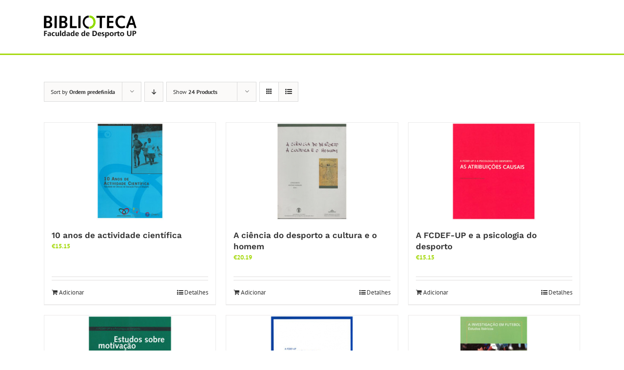

--- FILE ---
content_type: text/html; charset=UTF-8
request_url: https://biblioteca.fade.up.pt/livraria/loja/?product_count=24&product_view=grid
body_size: 18688
content:
<!DOCTYPE html>
<html class="avada-html-layout-wide avada-html-header-position-top" lang="pt-PT" prefix="og: http://ogp.me/ns# fb: http://ogp.me/ns/fb#">
<head>
	<meta http-equiv="X-UA-Compatible" content="IE=edge" />
	<meta http-equiv="Content-Type" content="text/html; charset=utf-8"/>
	<meta name="viewport" content="width=device-width, initial-scale=1" />
	<title>Loja &#8211; Biblioteca da FADEUP</title>
<meta name='robots' content='max-image-preview:large' />
<link rel='dns-prefetch' href='//code.tidio.co' />
<link rel="alternate" type="application/rss+xml" title="Biblioteca da FADEUP &raquo; Feed" href="https://biblioteca.fade.up.pt/feed/" />
<link rel="alternate" type="application/rss+xml" title="Biblioteca da FADEUP &raquo; Feed de comentários" href="https://biblioteca.fade.up.pt/comments/feed/" />
<link rel="alternate" type="text/calendar" title="Biblioteca da FADEUP &raquo; Feed iCal" href="https://biblioteca.fade.up.pt/events/?ical=1" />
					<link rel="shortcut icon" href="https://biblioteca.fade.up.pt/wp-content/uploads/sites/161/2017/11/favicon.jpg" type="image/x-icon" />
		
		
		
				<link rel="alternate" type="application/rss+xml" title="Feed de Biblioteca da FADEUP &raquo; Produtos" href="https://biblioteca.fade.up.pt/livraria/loja/feed/" />
				
		<meta property="og:locale" content="pt_PT"/>
		<meta property="og:type" content="article"/>
		<meta property="og:site_name" content="Biblioteca da FADEUP"/>
		<meta property="og:title" content="  Loja"/>
				<meta property="og:url" content="https://biblioteca.fade.up.pt/produto/10-anos-de-actividade-cientifica/"/>
																				<meta property="og:image" content="https://biblioteca.fade.up.pt/wp-content/uploads/sites/161/2017/12/10-anos-de-actividade-científica...-e1513604944978.jpg"/>
		<meta property="og:image:width" content="138"/>
		<meta property="og:image:height" content="200"/>
		<meta property="og:image:type" content="image/jpeg"/>
				<style id='wp-img-auto-sizes-contain-inline-css' type='text/css'>
img:is([sizes=auto i],[sizes^="auto," i]){contain-intrinsic-size:3000px 1500px}
/*# sourceURL=wp-img-auto-sizes-contain-inline-css */
</style>
<style id='wp-emoji-styles-inline-css' type='text/css'>

	img.wp-smiley, img.emoji {
		display: inline !important;
		border: none !important;
		box-shadow: none !important;
		height: 1em !important;
		width: 1em !important;
		margin: 0 0.07em !important;
		vertical-align: -0.1em !important;
		background: none !important;
		padding: 0 !important;
	}
/*# sourceURL=wp-emoji-styles-inline-css */
</style>
<link rel='stylesheet' id='bbp-default-css' href='https://biblioteca.fade.up.pt/wp-content/plugins/bbpress/templates/default/css/bbpress.min.css?ver=2.6.14' type='text/css' media='all' />
<link rel='stylesheet' id='contact-form-7-css' href='https://biblioteca.fade.up.pt/wp-content/plugins/contact-form-7/includes/css/styles.css?ver=6.1.4' type='text/css' media='all' />
<style id='woocommerce-inline-inline-css' type='text/css'>
.woocommerce form .form-row .required { visibility: visible; }
/*# sourceURL=woocommerce-inline-inline-css */
</style>
<link rel='stylesheet' id='fusion-dynamic-css-css' href='https://biblioteca.fade.up.pt/wp-content/uploads/sites/161/fusion-styles/_blog-161-879f2e7fd1f12ad2869afd246ca8f0fe.min.css?ver=3.13.3' type='text/css' media='all' />
<script type="text/javascript" src="https://biblioteca.fade.up.pt/wp-includes/js/jquery/jquery.min.js?ver=3.7.1" id="jquery-core-js"></script>
<script type="text/javascript" src="https://biblioteca.fade.up.pt/wp-includes/js/jquery/jquery-migrate.min.js?ver=3.4.1" id="jquery-migrate-js"></script>
<script type="text/javascript" src="https://biblioteca.fade.up.pt/wp-content/plugins/woocommerce/assets/js/jquery-blockui/jquery.blockUI.min.js?ver=2.7.0-wc.10.4.3" id="wc-jquery-blockui-js" defer="defer" data-wp-strategy="defer"></script>
<script type="text/javascript" id="wc-add-to-cart-js-extra">
/* <![CDATA[ */
var wc_add_to_cart_params = {"ajax_url":"/wp-admin/admin-ajax.php","wc_ajax_url":"/?wc-ajax=%%endpoint%%","i18n_view_cart":"Ver carrinho","cart_url":"https://biblioteca.fade.up.pt/carrinho/","is_cart":"","cart_redirect_after_add":"no"};
//# sourceURL=wc-add-to-cart-js-extra
/* ]]> */
</script>
<script type="text/javascript" src="https://biblioteca.fade.up.pt/wp-content/plugins/woocommerce/assets/js/frontend/add-to-cart.min.js?ver=10.4.3" id="wc-add-to-cart-js" defer="defer" data-wp-strategy="defer"></script>
<script type="text/javascript" src="https://biblioteca.fade.up.pt/wp-content/plugins/woocommerce/assets/js/js-cookie/js.cookie.min.js?ver=2.1.4-wc.10.4.3" id="wc-js-cookie-js" defer="defer" data-wp-strategy="defer"></script>
<script type="text/javascript" id="woocommerce-js-extra">
/* <![CDATA[ */
var woocommerce_params = {"ajax_url":"/wp-admin/admin-ajax.php","wc_ajax_url":"/?wc-ajax=%%endpoint%%","i18n_password_show":"Show password","i18n_password_hide":"Hide password"};
//# sourceURL=woocommerce-js-extra
/* ]]> */
</script>
<script type="text/javascript" src="https://biblioteca.fade.up.pt/wp-content/plugins/woocommerce/assets/js/frontend/woocommerce.min.js?ver=10.4.3" id="woocommerce-js" defer="defer" data-wp-strategy="defer"></script>
<link rel="https://api.w.org/" href="https://biblioteca.fade.up.pt/wp-json/" /><link rel="EditURI" type="application/rsd+xml" title="RSD" href="https://biblioteca.fade.up.pt/xmlrpc.php?rsd" />

<style type="text/css" id="csseditorglobal">
a.fusion-read-more{color:#4c4c4c}

icon:hover{color:#4c4c4c}

product-categories.cat-item cat-item-206  {
    display: none;
}

</style>
<style type="text/css" id="csseditorphone">
@media only screen  and (min-width: 320px)  and (max-width: 667px) {
@media only screen and (max-width: 767px) {
    #zona1#,zona2#,corpol1#,corpol2#,corpol3#,rodape1#,rodape2#,rodape3{
    width:100%;/*The width is 100%, when the viewport is 800px or smaller*/
  }
    
    }
}
</style>
<meta name="tec-api-version" content="v1"><meta name="tec-api-origin" content="https://biblioteca.fade.up.pt"><link rel="alternate" href="https://biblioteca.fade.up.pt/wp-json/tribe/events/v1/" /><!-- Analytics by WP Statistics - https://wp-statistics.com -->
<style type="text/css" id="css-fb-visibility">@media screen and (max-width: 640px){.fusion-no-small-visibility{display:none !important;}body .sm-text-align-center{text-align:center !important;}body .sm-text-align-left{text-align:left !important;}body .sm-text-align-right{text-align:right !important;}body .sm-flex-align-center{justify-content:center !important;}body .sm-flex-align-flex-start{justify-content:flex-start !important;}body .sm-flex-align-flex-end{justify-content:flex-end !important;}body .sm-mx-auto{margin-left:auto !important;margin-right:auto !important;}body .sm-ml-auto{margin-left:auto !important;}body .sm-mr-auto{margin-right:auto !important;}body .fusion-absolute-position-small{position:absolute;top:auto;width:100%;}.awb-sticky.awb-sticky-small{ position: sticky; top: var(--awb-sticky-offset,0); }}@media screen and (min-width: 641px) and (max-width: 1024px){.fusion-no-medium-visibility{display:none !important;}body .md-text-align-center{text-align:center !important;}body .md-text-align-left{text-align:left !important;}body .md-text-align-right{text-align:right !important;}body .md-flex-align-center{justify-content:center !important;}body .md-flex-align-flex-start{justify-content:flex-start !important;}body .md-flex-align-flex-end{justify-content:flex-end !important;}body .md-mx-auto{margin-left:auto !important;margin-right:auto !important;}body .md-ml-auto{margin-left:auto !important;}body .md-mr-auto{margin-right:auto !important;}body .fusion-absolute-position-medium{position:absolute;top:auto;width:100%;}.awb-sticky.awb-sticky-medium{ position: sticky; top: var(--awb-sticky-offset,0); }}@media screen and (min-width: 1025px){.fusion-no-large-visibility{display:none !important;}body .lg-text-align-center{text-align:center !important;}body .lg-text-align-left{text-align:left !important;}body .lg-text-align-right{text-align:right !important;}body .lg-flex-align-center{justify-content:center !important;}body .lg-flex-align-flex-start{justify-content:flex-start !important;}body .lg-flex-align-flex-end{justify-content:flex-end !important;}body .lg-mx-auto{margin-left:auto !important;margin-right:auto !important;}body .lg-ml-auto{margin-left:auto !important;}body .lg-mr-auto{margin-right:auto !important;}body .fusion-absolute-position-large{position:absolute;top:auto;width:100%;}.awb-sticky.awb-sticky-large{ position: sticky; top: var(--awb-sticky-offset,0); }}</style>	<noscript><style>.woocommerce-product-gallery{ opacity: 1 !important; }</style></noscript>
	<style type="text/css">.recentcomments a{display:inline !important;padding:0 !important;margin:0 !important;}</style><link rel="preconnect" href="//code.tidio.co">		<script type="text/javascript">
			var doc = document.documentElement;
			doc.setAttribute( 'data-useragent', navigator.userAgent );
		</script>
		
<!-- BEGIN Tracking code for Matomo -->
<script type="text/javascript">var _paq = window._paq || []; _paq.push(["trackPageView"]); _paq.push(["enableLinkTracking"]); (function() { var u="https://piwik.up.pt/"; _paq.push(["setTrackerUrl", u+"piwik.php"]); _paq.push(["setSiteId", "119"]); var d=document, g=d.createElement("script"), s=d.getElementsByTagName("script")[0]; g.type="text/javascript"; g.defer=true; g.async=true; g.src=u+"piwik.js"; s.parentNode.insertBefore(g,s); })();</script>
<!-- END Tracking code for Matomo -->


	<style id='global-styles-inline-css' type='text/css'>
:root{--wp--preset--aspect-ratio--square: 1;--wp--preset--aspect-ratio--4-3: 4/3;--wp--preset--aspect-ratio--3-4: 3/4;--wp--preset--aspect-ratio--3-2: 3/2;--wp--preset--aspect-ratio--2-3: 2/3;--wp--preset--aspect-ratio--16-9: 16/9;--wp--preset--aspect-ratio--9-16: 9/16;--wp--preset--color--black: #000000;--wp--preset--color--cyan-bluish-gray: #abb8c3;--wp--preset--color--white: #ffffff;--wp--preset--color--pale-pink: #f78da7;--wp--preset--color--vivid-red: #cf2e2e;--wp--preset--color--luminous-vivid-orange: #ff6900;--wp--preset--color--luminous-vivid-amber: #fcb900;--wp--preset--color--light-green-cyan: #7bdcb5;--wp--preset--color--vivid-green-cyan: #00d084;--wp--preset--color--pale-cyan-blue: #8ed1fc;--wp--preset--color--vivid-cyan-blue: #0693e3;--wp--preset--color--vivid-purple: #9b51e0;--wp--preset--color--awb-color-1: rgba(255,255,255,1);--wp--preset--color--awb-color-2: rgba(246,246,246,1);--wp--preset--color--awb-color-3: rgba(235,234,234,1);--wp--preset--color--awb-color-4: rgba(224,222,222,1);--wp--preset--color--awb-color-5: rgba(167,218,19,1);--wp--preset--color--awb-color-6: rgba(160,206,78,1);--wp--preset--color--awb-color-7: rgba(116,116,116,1);--wp--preset--color--awb-color-8: rgba(51,51,51,1);--wp--preset--color--awb-color-custom-10: rgba(232,232,232,1);--wp--preset--color--awb-color-custom-11: rgba(235,234,234,0.8);--wp--preset--color--awb-color-custom-12: rgba(249,249,249,1);--wp--preset--color--awb-color-custom-13: rgba(140,137,137,1);--wp--preset--color--awb-color-custom-14: rgba(191,191,191,1);--wp--preset--gradient--vivid-cyan-blue-to-vivid-purple: linear-gradient(135deg,rgb(6,147,227) 0%,rgb(155,81,224) 100%);--wp--preset--gradient--light-green-cyan-to-vivid-green-cyan: linear-gradient(135deg,rgb(122,220,180) 0%,rgb(0,208,130) 100%);--wp--preset--gradient--luminous-vivid-amber-to-luminous-vivid-orange: linear-gradient(135deg,rgb(252,185,0) 0%,rgb(255,105,0) 100%);--wp--preset--gradient--luminous-vivid-orange-to-vivid-red: linear-gradient(135deg,rgb(255,105,0) 0%,rgb(207,46,46) 100%);--wp--preset--gradient--very-light-gray-to-cyan-bluish-gray: linear-gradient(135deg,rgb(238,238,238) 0%,rgb(169,184,195) 100%);--wp--preset--gradient--cool-to-warm-spectrum: linear-gradient(135deg,rgb(74,234,220) 0%,rgb(151,120,209) 20%,rgb(207,42,186) 40%,rgb(238,44,130) 60%,rgb(251,105,98) 80%,rgb(254,248,76) 100%);--wp--preset--gradient--blush-light-purple: linear-gradient(135deg,rgb(255,206,236) 0%,rgb(152,150,240) 100%);--wp--preset--gradient--blush-bordeaux: linear-gradient(135deg,rgb(254,205,165) 0%,rgb(254,45,45) 50%,rgb(107,0,62) 100%);--wp--preset--gradient--luminous-dusk: linear-gradient(135deg,rgb(255,203,112) 0%,rgb(199,81,192) 50%,rgb(65,88,208) 100%);--wp--preset--gradient--pale-ocean: linear-gradient(135deg,rgb(255,245,203) 0%,rgb(182,227,212) 50%,rgb(51,167,181) 100%);--wp--preset--gradient--electric-grass: linear-gradient(135deg,rgb(202,248,128) 0%,rgb(113,206,126) 100%);--wp--preset--gradient--midnight: linear-gradient(135deg,rgb(2,3,129) 0%,rgb(40,116,252) 100%);--wp--preset--font-size--small: 9.75px;--wp--preset--font-size--medium: 20px;--wp--preset--font-size--large: 19.5px;--wp--preset--font-size--x-large: 42px;--wp--preset--font-size--normal: 13px;--wp--preset--font-size--xlarge: 26px;--wp--preset--font-size--huge: 39px;--wp--preset--spacing--20: 0.44rem;--wp--preset--spacing--30: 0.67rem;--wp--preset--spacing--40: 1rem;--wp--preset--spacing--50: 1.5rem;--wp--preset--spacing--60: 2.25rem;--wp--preset--spacing--70: 3.38rem;--wp--preset--spacing--80: 5.06rem;--wp--preset--shadow--natural: 6px 6px 9px rgba(0, 0, 0, 0.2);--wp--preset--shadow--deep: 12px 12px 50px rgba(0, 0, 0, 0.4);--wp--preset--shadow--sharp: 6px 6px 0px rgba(0, 0, 0, 0.2);--wp--preset--shadow--outlined: 6px 6px 0px -3px rgb(255, 255, 255), 6px 6px rgb(0, 0, 0);--wp--preset--shadow--crisp: 6px 6px 0px rgb(0, 0, 0);}:where(.is-layout-flex){gap: 0.5em;}:where(.is-layout-grid){gap: 0.5em;}body .is-layout-flex{display: flex;}.is-layout-flex{flex-wrap: wrap;align-items: center;}.is-layout-flex > :is(*, div){margin: 0;}body .is-layout-grid{display: grid;}.is-layout-grid > :is(*, div){margin: 0;}:where(.wp-block-columns.is-layout-flex){gap: 2em;}:where(.wp-block-columns.is-layout-grid){gap: 2em;}:where(.wp-block-post-template.is-layout-flex){gap: 1.25em;}:where(.wp-block-post-template.is-layout-grid){gap: 1.25em;}.has-black-color{color: var(--wp--preset--color--black) !important;}.has-cyan-bluish-gray-color{color: var(--wp--preset--color--cyan-bluish-gray) !important;}.has-white-color{color: var(--wp--preset--color--white) !important;}.has-pale-pink-color{color: var(--wp--preset--color--pale-pink) !important;}.has-vivid-red-color{color: var(--wp--preset--color--vivid-red) !important;}.has-luminous-vivid-orange-color{color: var(--wp--preset--color--luminous-vivid-orange) !important;}.has-luminous-vivid-amber-color{color: var(--wp--preset--color--luminous-vivid-amber) !important;}.has-light-green-cyan-color{color: var(--wp--preset--color--light-green-cyan) !important;}.has-vivid-green-cyan-color{color: var(--wp--preset--color--vivid-green-cyan) !important;}.has-pale-cyan-blue-color{color: var(--wp--preset--color--pale-cyan-blue) !important;}.has-vivid-cyan-blue-color{color: var(--wp--preset--color--vivid-cyan-blue) !important;}.has-vivid-purple-color{color: var(--wp--preset--color--vivid-purple) !important;}.has-black-background-color{background-color: var(--wp--preset--color--black) !important;}.has-cyan-bluish-gray-background-color{background-color: var(--wp--preset--color--cyan-bluish-gray) !important;}.has-white-background-color{background-color: var(--wp--preset--color--white) !important;}.has-pale-pink-background-color{background-color: var(--wp--preset--color--pale-pink) !important;}.has-vivid-red-background-color{background-color: var(--wp--preset--color--vivid-red) !important;}.has-luminous-vivid-orange-background-color{background-color: var(--wp--preset--color--luminous-vivid-orange) !important;}.has-luminous-vivid-amber-background-color{background-color: var(--wp--preset--color--luminous-vivid-amber) !important;}.has-light-green-cyan-background-color{background-color: var(--wp--preset--color--light-green-cyan) !important;}.has-vivid-green-cyan-background-color{background-color: var(--wp--preset--color--vivid-green-cyan) !important;}.has-pale-cyan-blue-background-color{background-color: var(--wp--preset--color--pale-cyan-blue) !important;}.has-vivid-cyan-blue-background-color{background-color: var(--wp--preset--color--vivid-cyan-blue) !important;}.has-vivid-purple-background-color{background-color: var(--wp--preset--color--vivid-purple) !important;}.has-black-border-color{border-color: var(--wp--preset--color--black) !important;}.has-cyan-bluish-gray-border-color{border-color: var(--wp--preset--color--cyan-bluish-gray) !important;}.has-white-border-color{border-color: var(--wp--preset--color--white) !important;}.has-pale-pink-border-color{border-color: var(--wp--preset--color--pale-pink) !important;}.has-vivid-red-border-color{border-color: var(--wp--preset--color--vivid-red) !important;}.has-luminous-vivid-orange-border-color{border-color: var(--wp--preset--color--luminous-vivid-orange) !important;}.has-luminous-vivid-amber-border-color{border-color: var(--wp--preset--color--luminous-vivid-amber) !important;}.has-light-green-cyan-border-color{border-color: var(--wp--preset--color--light-green-cyan) !important;}.has-vivid-green-cyan-border-color{border-color: var(--wp--preset--color--vivid-green-cyan) !important;}.has-pale-cyan-blue-border-color{border-color: var(--wp--preset--color--pale-cyan-blue) !important;}.has-vivid-cyan-blue-border-color{border-color: var(--wp--preset--color--vivid-cyan-blue) !important;}.has-vivid-purple-border-color{border-color: var(--wp--preset--color--vivid-purple) !important;}.has-vivid-cyan-blue-to-vivid-purple-gradient-background{background: var(--wp--preset--gradient--vivid-cyan-blue-to-vivid-purple) !important;}.has-light-green-cyan-to-vivid-green-cyan-gradient-background{background: var(--wp--preset--gradient--light-green-cyan-to-vivid-green-cyan) !important;}.has-luminous-vivid-amber-to-luminous-vivid-orange-gradient-background{background: var(--wp--preset--gradient--luminous-vivid-amber-to-luminous-vivid-orange) !important;}.has-luminous-vivid-orange-to-vivid-red-gradient-background{background: var(--wp--preset--gradient--luminous-vivid-orange-to-vivid-red) !important;}.has-very-light-gray-to-cyan-bluish-gray-gradient-background{background: var(--wp--preset--gradient--very-light-gray-to-cyan-bluish-gray) !important;}.has-cool-to-warm-spectrum-gradient-background{background: var(--wp--preset--gradient--cool-to-warm-spectrum) !important;}.has-blush-light-purple-gradient-background{background: var(--wp--preset--gradient--blush-light-purple) !important;}.has-blush-bordeaux-gradient-background{background: var(--wp--preset--gradient--blush-bordeaux) !important;}.has-luminous-dusk-gradient-background{background: var(--wp--preset--gradient--luminous-dusk) !important;}.has-pale-ocean-gradient-background{background: var(--wp--preset--gradient--pale-ocean) !important;}.has-electric-grass-gradient-background{background: var(--wp--preset--gradient--electric-grass) !important;}.has-midnight-gradient-background{background: var(--wp--preset--gradient--midnight) !important;}.has-small-font-size{font-size: var(--wp--preset--font-size--small) !important;}.has-medium-font-size{font-size: var(--wp--preset--font-size--medium) !important;}.has-large-font-size{font-size: var(--wp--preset--font-size--large) !important;}.has-x-large-font-size{font-size: var(--wp--preset--font-size--x-large) !important;}
/*# sourceURL=global-styles-inline-css */
</style>
<link rel='stylesheet' id='wc-blocks-style-css' href='https://biblioteca.fade.up.pt/wp-content/plugins/woocommerce/assets/client/blocks/wc-blocks.css?ver=wc-10.4.3' type='text/css' media='all' />
</head>

<body class="post-type-archive post-type-archive-product wp-theme-Avada theme-Avada woocommerce-shop woocommerce woocommerce-page woocommerce-no-js tribe-no-js page-template-avada fusion-image-hovers fusion-pagination-sizing fusion-button_type-flat fusion-button_span-no fusion-button_gradient-linear avada-image-rollover-circle-yes avada-image-rollover-yes avada-image-rollover-direction-left fusion-has-button-gradient fusion-body ltr fusion-sticky-header no-tablet-sticky-header no-mobile-sticky-header no-mobile-slidingbar avada-has-rev-slider-styles fusion-disable-outline fusion-sub-menu-fade mobile-logo-pos-left layout-wide-mode avada-has-boxed-modal-shadow-none layout-scroll-offset-full avada-has-zero-margin-offset-top fusion-top-header menu-text-align-left fusion-woo-product-design-classic fusion-woo-shop-page-columns-3 fusion-woo-related-columns-3 fusion-woo-archive-page-columns-3 fusion-woocommerce-equal-heights avada-has-woo-gallery-disabled woo-sale-badge-circle woo-outofstock-badge-top_bar mobile-menu-design-modern fusion-show-pagination-text fusion-header-layout-v1 avada-responsive avada-footer-fx-none avada-menu-highlight-style-bar fusion-search-form-clean fusion-main-menu-search-overlay fusion-avatar-circle avada-dropdown-styles avada-blog-layout-grid avada-blog-archive-layout-grid avada-ec-not-100-width avada-ec-meta-layout-sidebar avada-header-shadow-no avada-menu-icon-position-left avada-has-megamenu-shadow avada-has-mainmenu-dropdown-divider avada-has-main-nav-search-icon avada-has-breadcrumb-mobile-hidden avada-has-titlebar-hide avada-has-pagination-padding avada-flyout-menu-direction-fade avada-ec-views-v2" data-awb-post-id="14624">
	
<script type="text/javascript" id="bbp-swap-no-js-body-class">
	document.body.className = document.body.className.replace( 'bbp-no-js', 'bbp-js' );
</script>

	<a class="skip-link screen-reader-text" href="#content">Skip to content</a>

	<div id="boxed-wrapper">
		
		<div id="wrapper" class="fusion-wrapper">
			<div id="home" style="position:relative;top:-1px;"></div>
							
					
			<header class="fusion-header-wrapper">
				<div class="fusion-header-v1 fusion-logo-alignment fusion-logo-left fusion-sticky-menu- fusion-sticky-logo- fusion-mobile-logo-  fusion-mobile-menu-design-modern">
					<div class="fusion-header-sticky-height"></div>
<div class="fusion-header">
	<div class="fusion-row">
					<div class="fusion-logo" data-margin-top="31px" data-margin-bottom="31px" data-margin-left="0px" data-margin-right="0px">
			<a class="fusion-logo-link"  href="https://biblioteca.fade.up.pt/" >

						<!-- standard logo -->
			<img src="https://biblioteca.fade.up.pt/wp-content/uploads/sites/161/2017/12/logobiblio-3.jpg" srcset="https://biblioteca.fade.up.pt/wp-content/uploads/sites/161/2017/12/logobiblio-3.jpg 1x" width="191" height="48" alt="Biblioteca da FADEUP Logo" data-retina_logo_url="" class="fusion-standard-logo" />

			
					</a>
		</div>		<nav class="fusion-main-menu" aria-label="Main Menu"><div class="fusion-overlay-search">		<form role="search" class="searchform fusion-search-form  fusion-search-form-clean" method="get" action="https://biblioteca.fade.up.pt/">
			<div class="fusion-search-form-content">

				
				<div class="fusion-search-field search-field">
					<label><span class="screen-reader-text">Pesquisar</span>
													<input type="search" value="" name="s" class="s" placeholder="Pesquisar..." required aria-required="true" aria-label="Pesquisar..."/>
											</label>
				</div>
				<div class="fusion-search-button search-button">
					<input type="submit" class="fusion-search-submit searchsubmit" aria-label="Pesquisar" value="&#xf002;" />
									</div>

				
			</div>


			
		</form>
		<div class="fusion-search-spacer"></div><a href="#" role="button" aria-label="Close Search" class="fusion-close-search"></a></div></nav>
<nav class="fusion-mobile-nav-holder fusion-mobile-menu-text-align-left" aria-label="Main Menu Mobile"></nav>

					</div>
</div>
				</div>
				<div class="fusion-clearfix"></div>
			</header>
								
							<div id="sliders-container" class="fusion-slider-visibility">
					</div>
				
					
							
			
						<main id="main" class="clearfix ">
				<div class="fusion-row" style="">
		<div class="woocommerce-container">
			<section id="content" class=" full-width" style="width: 100%;">
		<header class="woocommerce-products-header">
	
	</header>
<div class="woocommerce-notices-wrapper"></div>
<div class="catalog-ordering fusion-clearfix">
			<div class="orderby-order-container">
			<ul class="orderby order-dropdown">
				<li>
					<span class="current-li">
						<span class="current-li-content">
														<a aria-haspopup="true">Sort by <strong>Ordem predefinida</strong></a>
						</span>
					</span>
					<ul>
																			<li class="current">
																<a href="?product_count=24&product_view=grid&product_orderby=default">Sort by <strong>Ordem predefinida</strong></a>
							</li>
												<li class="">
														<a href="?product_count=24&product_view=grid&product_orderby=name">Sort by <strong>Nome</strong></a>
						</li>
						<li class="">
														<a href="?product_count=24&product_view=grid&product_orderby=price">Sort by <strong>Preço</strong></a>
						</li>
						<li class="">
														<a href="?product_count=24&product_view=grid&product_orderby=date">Sort by <strong>Data</strong></a>
						</li>
						<li class="">
														<a href="?product_count=24&product_view=grid&product_orderby=popularity">Sort by <strong>Popularidade</strong></a>
						</li>

											</ul>
				</li>
			</ul>

			<ul class="order">
															<li class="asc"><a aria-label="Descending order" aria-haspopup="true" href="?product_count=24&product_view=grid&product_order=desc"><i class="awb-icon-arrow-down2" aria-hidden="true"></i></a></li>
												</ul>
		</div>

		<ul class="sort-count order-dropdown">
			<li>
				<span class="current-li">
					<a aria-haspopup="true">
						Show <strong>12 Products</strong>						</a>
					</span>
				<ul>
					<li class="">
						<a href="?product_count=12&product_view=grid">
							Show <strong>12 Products</strong>						</a>
					</li>
					<li class="current">
						<a href="?product_count=24&product_view=grid">
							Show <strong>24 Products</strong>						</a>
					</li>
					<li class="">
						<a href="?product_count=36&product_view=grid">
							Show <strong>36 Products</strong>						</a>
					</li>
				</ul>
			</li>
		</ul>
	
																<ul class="fusion-grid-list-view">
			<li class="fusion-grid-view-li active-view">
				<a class="fusion-grid-view" aria-label="View as grid" aria-haspopup="true" href="?product_count=24&product_view=grid"><i class="awb-icon-grid icomoon-grid" aria-hidden="true"></i></a>
			</li>
			<li class="fusion-list-view-li">
				<a class="fusion-list-view" aria-haspopup="true" aria-label="View as list" href="?product_count=24&product_view=list"><i class="awb-icon-list icomoon-list" aria-hidden="true"></i></a>
			</li>
		</ul>
	</div>
<ul class="products clearfix products-3">
<li class="product type-product post-14624 status-publish first instock product_cat-livros has-post-thumbnail shipping-taxable purchasable product-type-simple product-grid-view">
	<div class="fusion-product-wrapper">
<a href="https://biblioteca.fade.up.pt/produto/10-anos-de-actividade-cientifica/" class="product-images" aria-label="10 anos de actividade científica">

<div class="featured-image">
		<img width="138" height="200" src="https://biblioteca.fade.up.pt/wp-content/uploads/sites/161/2017/12/10-anos-de-actividade-científica...-e1513604944978.jpg" class="attachment-woocommerce_thumbnail size-woocommerce_thumbnail wp-post-image" alt="10 anos de actividade científica..." decoding="async" />
						<div class="cart-loading"><i class="awb-icon-spinner" aria-hidden="true"></i></div>
			</div>
</a>
<div class="fusion-product-content">
	<div class="product-details">
		<div class="product-details-container">
<h3 class="product-title">
	<a href="https://biblioteca.fade.up.pt/produto/10-anos-de-actividade-cientifica/">
		10 anos de actividade científica	</a>
</h3>
<div class="fusion-price-rating">

	<span class="price"><span class="woocommerce-Price-amount amount"><bdi><span class="woocommerce-Price-currencySymbol">&euro;</span>15.15</bdi></span></span>
		</div>
	</div>
</div>


	<div class="product-buttons">
		<div class="fusion-content-sep sep-double sep-solid"></div>
		<div class="product-buttons-container clearfix">
<a href="/livraria/loja/?product_count=24&#038;product_view=grid&#038;add-to-cart=14624" aria-describedby="woocommerce_loop_add_to_cart_link_describedby_14624" data-quantity="1" class="button product_type_simple add_to_cart_button ajax_add_to_cart" data-product_id="14624" data-product_sku="" aria-label="Adiciona ao carrinho: &ldquo;10 anos de actividade científica&rdquo;" rel="nofollow">Adicionar</a>	<span id="woocommerce_loop_add_to_cart_link_describedby_14624" class="screen-reader-text">
			</span>

<a href="https://biblioteca.fade.up.pt/produto/10-anos-de-actividade-cientifica/" class="show_details_button">
	Detalhes</a>


	</div>
	</div>

	</div> </div>
</li>
<li class="product type-product post-14654 status-publish instock product_cat-livros has-post-thumbnail shipping-taxable purchasable product-type-simple product-grid-view">
	<div class="fusion-product-wrapper">
<a href="https://biblioteca.fade.up.pt/produto/a-ciencia-do-desporto-a-cultura-e-o-homem/" class="product-images" aria-label="A ciência do desporto a cultura e o homem">

<div class="featured-image">
		<img width="146" height="200" src="https://biblioteca.fade.up.pt/wp-content/uploads/sites/161/2017/12/A-ciência-do-desporto-a-cultura-e-o-homem-e1513605156602.jpg" class="attachment-woocommerce_thumbnail size-woocommerce_thumbnail wp-post-image" alt="A ciência do desporto a cultura e o homem" decoding="async" />
						<div class="cart-loading"><i class="awb-icon-spinner" aria-hidden="true"></i></div>
			</div>
</a>
<div class="fusion-product-content">
	<div class="product-details">
		<div class="product-details-container">
<h3 class="product-title">
	<a href="https://biblioteca.fade.up.pt/produto/a-ciencia-do-desporto-a-cultura-e-o-homem/">
		A ciência do desporto a cultura e o homem	</a>
</h3>
<div class="fusion-price-rating">

	<span class="price"><span class="woocommerce-Price-amount amount"><bdi><span class="woocommerce-Price-currencySymbol">&euro;</span>20.19</bdi></span></span>
		</div>
	</div>
</div>


	<div class="product-buttons">
		<div class="fusion-content-sep sep-double sep-solid"></div>
		<div class="product-buttons-container clearfix">
<a href="/livraria/loja/?product_count=24&#038;product_view=grid&#038;add-to-cart=14654" aria-describedby="woocommerce_loop_add_to_cart_link_describedby_14654" data-quantity="1" class="button product_type_simple add_to_cart_button ajax_add_to_cart" data-product_id="14654" data-product_sku="" aria-label="Adiciona ao carrinho: &ldquo;A ciência do desporto a cultura e o homem&rdquo;" rel="nofollow">Adicionar</a>	<span id="woocommerce_loop_add_to_cart_link_describedby_14654" class="screen-reader-text">
			</span>

<a href="https://biblioteca.fade.up.pt/produto/a-ciencia-do-desporto-a-cultura-e-o-homem/" class="show_details_button">
	Detalhes</a>


	</div>
	</div>

	</div> </div>
</li>
<li class="product type-product post-14655 status-publish last instock product_cat-livros has-post-thumbnail shipping-taxable purchasable product-type-simple product-grid-view">
	<div class="fusion-product-wrapper">
<a href="https://biblioteca.fade.up.pt/produto/a-fcdef-up-e-a-psicologia-do-desporto-as-atribuicoes-causais/" class="product-images" aria-label="A FCDEF-UP e a psicologia do desporto">

<div class="featured-image">
		<img width="172" height="200" src="https://biblioteca.fade.up.pt/wp-content/uploads/sites/161/2017/12/A-FCDEFUP-e-a-psicologia-do-desporto-as-atribuições-causais-e1513605263770.jpg" class="attachment-woocommerce_thumbnail size-woocommerce_thumbnail wp-post-image" alt="A FCDEF-UP e a psicologia do desporto: as atribuições causais" decoding="async" />
						<div class="cart-loading"><i class="awb-icon-spinner" aria-hidden="true"></i></div>
			</div>
</a>
<div class="fusion-product-content">
	<div class="product-details">
		<div class="product-details-container">
<h3 class="product-title">
	<a href="https://biblioteca.fade.up.pt/produto/a-fcdef-up-e-a-psicologia-do-desporto-as-atribuicoes-causais/">
		A FCDEF-UP e a psicologia do desporto	</a>
</h3>
<div class="fusion-price-rating">

	<span class="price"><span class="woocommerce-Price-amount amount"><bdi><span class="woocommerce-Price-currencySymbol">&euro;</span>15.15</bdi></span></span>
		</div>
	</div>
</div>


	<div class="product-buttons">
		<div class="fusion-content-sep sep-double sep-solid"></div>
		<div class="product-buttons-container clearfix">
<a href="/livraria/loja/?product_count=24&#038;product_view=grid&#038;add-to-cart=14655" aria-describedby="woocommerce_loop_add_to_cart_link_describedby_14655" data-quantity="1" class="button product_type_simple add_to_cart_button ajax_add_to_cart" data-product_id="14655" data-product_sku="" aria-label="Adiciona ao carrinho: &ldquo;A FCDEF-UP e a psicologia do desporto&rdquo;" rel="nofollow">Adicionar</a>	<span id="woocommerce_loop_add_to_cart_link_describedby_14655" class="screen-reader-text">
			</span>

<a href="https://biblioteca.fade.up.pt/produto/a-fcdef-up-e-a-psicologia-do-desporto-as-atribuicoes-causais/" class="show_details_button">
	Detalhes</a>


	</div>
	</div>

	</div> </div>
</li>
<li class="product type-product post-14657 status-publish first instock product_cat-livros has-post-thumbnail shipping-taxable purchasable product-type-simple product-grid-view">
	<div class="fusion-product-wrapper">
<a href="https://biblioteca.fade.up.pt/produto/a-fcdef-up-e-a-psicologia-do-desporto-estudos-sobre-motivacao/" class="product-images" aria-label="A FCDEF-UP e a psicologia do desporto">

<div class="featured-image">
		<img width="174" height="200" src="https://biblioteca.fade.up.pt/wp-content/uploads/sites/161/2017/12/A-FCDEF-UP-e-a-psicologia-do-desporto-estudos-sobre-motivação-e1513605355706.jpg" class="attachment-woocommerce_thumbnail size-woocommerce_thumbnail wp-post-image" alt="A FCDEF-UP e a psicologia do desporto: estudos sobre motivação" decoding="async" />
						<div class="cart-loading"><i class="awb-icon-spinner" aria-hidden="true"></i></div>
			</div>
</a>
<div class="fusion-product-content">
	<div class="product-details">
		<div class="product-details-container">
<h3 class="product-title">
	<a href="https://biblioteca.fade.up.pt/produto/a-fcdef-up-e-a-psicologia-do-desporto-estudos-sobre-motivacao/">
		A FCDEF-UP e a psicologia do desporto	</a>
</h3>
<div class="fusion-price-rating">

	<span class="price"><span class="woocommerce-Price-amount amount"><bdi><span class="woocommerce-Price-currencySymbol">&euro;</span>15.15</bdi></span></span>
		</div>
	</div>
</div>


	<div class="product-buttons">
		<div class="fusion-content-sep sep-double sep-solid"></div>
		<div class="product-buttons-container clearfix">
<a href="/livraria/loja/?product_count=24&#038;product_view=grid&#038;add-to-cart=14657" aria-describedby="woocommerce_loop_add_to_cart_link_describedby_14657" data-quantity="1" class="button product_type_simple add_to_cart_button ajax_add_to_cart" data-product_id="14657" data-product_sku="" aria-label="Adiciona ao carrinho: &ldquo;A FCDEF-UP e a psicologia do desporto&rdquo;" rel="nofollow">Adicionar</a>	<span id="woocommerce_loop_add_to_cart_link_describedby_14657" class="screen-reader-text">
			</span>

<a href="https://biblioteca.fade.up.pt/produto/a-fcdef-up-e-a-psicologia-do-desporto-estudos-sobre-motivacao/" class="show_details_button">
	Detalhes</a>


	</div>
	</div>

	</div> </div>
</li>
<li class="product type-product post-14658 status-publish instock product_cat-livros has-post-thumbnail shipping-taxable purchasable product-type-simple product-grid-view">
	<div class="fusion-product-wrapper">
<a href="https://biblioteca.fade.up.pt/produto/a-fcdef-up-e-a-actividade-fisica-adaptada-o-mestrado/" class="product-images" aria-label="A FCDEF.UP e a actividade física adaptada">

<div class="featured-image">
		<img width="172" height="200" src="https://biblioteca.fade.up.pt/wp-content/uploads/sites/161/2017/12/A-FCDEF.UP-e-a-actividade-física-adaptada-o-mestrado-e1513605443803.jpg" class="attachment-woocommerce_thumbnail size-woocommerce_thumbnail wp-post-image" alt="A FCDEF.UP e a actividade física adaptada: o mestrado" decoding="async" />
						<div class="cart-loading"><i class="awb-icon-spinner" aria-hidden="true"></i></div>
			</div>
</a>
<div class="fusion-product-content">
	<div class="product-details">
		<div class="product-details-container">
<h3 class="product-title">
	<a href="https://biblioteca.fade.up.pt/produto/a-fcdef-up-e-a-actividade-fisica-adaptada-o-mestrado/">
		A FCDEF.UP e a actividade física adaptada	</a>
</h3>
<div class="fusion-price-rating">

	<span class="price"><span class="woocommerce-Price-amount amount"><bdi><span class="woocommerce-Price-currencySymbol">&euro;</span>12.62</bdi></span></span>
		</div>
	</div>
</div>


	<div class="product-buttons">
		<div class="fusion-content-sep sep-double sep-solid"></div>
		<div class="product-buttons-container clearfix">
<a href="/livraria/loja/?product_count=24&#038;product_view=grid&#038;add-to-cart=14658" aria-describedby="woocommerce_loop_add_to_cart_link_describedby_14658" data-quantity="1" class="button product_type_simple add_to_cart_button ajax_add_to_cart" data-product_id="14658" data-product_sku="" aria-label="Adiciona ao carrinho: &ldquo;A FCDEF.UP e a actividade física adaptada&rdquo;" rel="nofollow">Adicionar</a>	<span id="woocommerce_loop_add_to_cart_link_describedby_14658" class="screen-reader-text">
			</span>

<a href="https://biblioteca.fade.up.pt/produto/a-fcdef-up-e-a-actividade-fisica-adaptada-o-mestrado/" class="show_details_button">
	Detalhes</a>


	</div>
	</div>

	</div> </div>
</li>
<li class="product type-product post-14661 status-publish last instock product_cat-livros has-post-thumbnail shipping-taxable purchasable product-type-simple product-grid-view">
	<div class="fusion-product-wrapper">
<a href="https://biblioteca.fade.up.pt/produto/a-investigacao-em-futebol-estudos-ibericos/" class="product-images" aria-label="A investigação em futebol">

<div class="featured-image">
		<img width="142" height="200" src="https://biblioteca.fade.up.pt/wp-content/uploads/sites/161/2017/12/A-Investigação-em-futebol-estudos-ibéricos-e1513605543148.jpg" class="attachment-woocommerce_thumbnail size-woocommerce_thumbnail wp-post-image" alt="A Investigação em futebol: estudos ibéricos" decoding="async" />
						<div class="cart-loading"><i class="awb-icon-spinner" aria-hidden="true"></i></div>
			</div>
</a>
<div class="fusion-product-content">
	<div class="product-details">
		<div class="product-details-container">
<h3 class="product-title">
	<a href="https://biblioteca.fade.up.pt/produto/a-investigacao-em-futebol-estudos-ibericos/">
		A investigação em futebol	</a>
</h3>
<div class="fusion-price-rating">

	<span class="price"><span class="woocommerce-Price-amount amount"><bdi><span class="woocommerce-Price-currencySymbol">&euro;</span>15.15</bdi></span></span>
		</div>
	</div>
</div>


	<div class="product-buttons">
		<div class="fusion-content-sep sep-double sep-solid"></div>
		<div class="product-buttons-container clearfix">
<a href="/livraria/loja/?product_count=24&#038;product_view=grid&#038;add-to-cart=14661" aria-describedby="woocommerce_loop_add_to_cart_link_describedby_14661" data-quantity="1" class="button product_type_simple add_to_cart_button ajax_add_to_cart" data-product_id="14661" data-product_sku="" aria-label="Adiciona ao carrinho: &ldquo;A investigação em futebol&rdquo;" rel="nofollow">Adicionar</a>	<span id="woocommerce_loop_add_to_cart_link_describedby_14661" class="screen-reader-text">
			</span>

<a href="https://biblioteca.fade.up.pt/produto/a-investigacao-em-futebol-estudos-ibericos/" class="show_details_button">
	Detalhes</a>


	</div>
	</div>

	</div> </div>
</li>
<li class="product type-product post-14664 status-publish first outofstock product_cat-livros has-post-thumbnail shipping-taxable purchasable product-type-simple product-grid-view">
	<div class="fusion-product-wrapper">
<a href="https://biblioteca.fade.up.pt/produto/a-narrativa-pessoal-enquanto-instrumento-de-investigacao-e-de-autoconhecimento/" class="product-images" aria-label="A narrativa pessoal enquanto instrumento de investigação e de autoconhecimento">
<div class="fusion-woo-badges-wrapper">
	<div class="fusion-out-of-stock">
		<div class="fusion-position-text">
			Out of stock		</div>
	</div>
</div><div class="featured-image">
		<img width="142" height="200" src="https://biblioteca.fade.up.pt/wp-content/uploads/sites/161/2017/12/A-narrativa-pessoal-enquanto-instrumento-de-investigação-e-de-autoconhecimento-e1513605631567.jpg" class="attachment-woocommerce_thumbnail size-woocommerce_thumbnail wp-post-image" alt="A narrativa pessoal enquanto instrumento de investigação e de autoconhecimento" decoding="async" />
						<div class="cart-loading"><i class="awb-icon-spinner" aria-hidden="true"></i></div>
			</div>
</a>
<div class="fusion-product-content">
	<div class="product-details">
		<div class="product-details-container">
<h3 class="product-title">
	<a href="https://biblioteca.fade.up.pt/produto/a-narrativa-pessoal-enquanto-instrumento-de-investigacao-e-de-autoconhecimento/">
		A narrativa pessoal enquanto instrumento de investigação e de autoconhecimento	</a>
</h3>
<div class="fusion-price-rating">

	<span class="price"><span class="woocommerce-Price-amount amount"><bdi><span class="woocommerce-Price-currencySymbol">&euro;</span>10.10</bdi></span></span>
		</div>
	</div>
</div>


	<div class="product-buttons">
		<div class="fusion-content-sep sep-double sep-solid"></div>
		<div class="product-buttons-container clearfix">

<a href="https://biblioteca.fade.up.pt/produto/a-narrativa-pessoal-enquanto-instrumento-de-investigacao-e-de-autoconhecimento/" class="show_details_button" style="float:none;max-width:none;text-align:center;">
	Detalhes</a>


	</div>
	</div>

	</div> </div>
</li>
<li class="product type-product post-14667 status-publish instock product_cat-livros has-post-thumbnail shipping-taxable purchasable product-type-simple product-grid-view">
	<div class="fusion-product-wrapper">
<a href="https://biblioteca.fade.up.pt/produto/a-qualidade-de-vida-no-idoso-o-papel-da-actividade-fisica/" class="product-images" aria-label="A qualidade de vida no idoso">

<div class="featured-image">
		<img width="166" height="200" src="https://biblioteca.fade.up.pt/wp-content/uploads/sites/161/2017/12/A-Qualidade-de-vida-no-idoso-o-papel-da-actividade-física-e1513605790944.jpg" class="attachment-woocommerce_thumbnail size-woocommerce_thumbnail wp-post-image" alt="A Qualidade de vida no idoso: o papel da actividade física" decoding="async" />
						<div class="cart-loading"><i class="awb-icon-spinner" aria-hidden="true"></i></div>
			</div>
</a>
<div class="fusion-product-content">
	<div class="product-details">
		<div class="product-details-container">
<h3 class="product-title">
	<a href="https://biblioteca.fade.up.pt/produto/a-qualidade-de-vida-no-idoso-o-papel-da-actividade-fisica/">
		A qualidade de vida no idoso	</a>
</h3>
<div class="fusion-price-rating">

	<span class="price"><span class="woocommerce-Price-amount amount"><bdi><span class="woocommerce-Price-currencySymbol">&euro;</span>10.10</bdi></span></span>
		</div>
	</div>
</div>


	<div class="product-buttons">
		<div class="fusion-content-sep sep-double sep-solid"></div>
		<div class="product-buttons-container clearfix">
<a href="/livraria/loja/?product_count=24&#038;product_view=grid&#038;add-to-cart=14667" aria-describedby="woocommerce_loop_add_to_cart_link_describedby_14667" data-quantity="1" class="button product_type_simple add_to_cart_button ajax_add_to_cart" data-product_id="14667" data-product_sku="" aria-label="Adiciona ao carrinho: &ldquo;A qualidade de vida no idoso&rdquo;" rel="nofollow">Adicionar</a>	<span id="woocommerce_loop_add_to_cart_link_describedby_14667" class="screen-reader-text">
			</span>

<a href="https://biblioteca.fade.up.pt/produto/a-qualidade-de-vida-no-idoso-o-papel-da-actividade-fisica/" class="show_details_button">
	Detalhes</a>


	</div>
	</div>

	</div> </div>
</li>
<li class="product type-product post-14472 status-publish last instock product_cat-livros has-post-thumbnail shipping-taxable purchasable product-type-simple product-grid-view">
	<div class="fusion-product-wrapper">
<a href="https://biblioteca.fade.up.pt/produto/a-tomada-de-decisao-nos-jogos-desportivos-coletivos-2/" class="product-images" aria-label="A tomada de decisão nos jogos desportivos coletivos">

<div class="featured-image">
		<img width="141" height="200" src="https://biblioteca.fade.up.pt/wp-content/uploads/sites/161/2017/12/x22_p-e1513599123799.jpg" class="attachment-woocommerce_thumbnail size-woocommerce_thumbnail wp-post-image" alt="A tomada de decisão nos jogos desportivos coletivos" decoding="async" />
						<div class="cart-loading"><i class="awb-icon-spinner" aria-hidden="true"></i></div>
			</div>
</a>
<div class="fusion-product-content">
	<div class="product-details">
		<div class="product-details-container">
<h3 class="product-title">
	<a href="https://biblioteca.fade.up.pt/produto/a-tomada-de-decisao-nos-jogos-desportivos-coletivos-2/">
		A tomada de decisão nos jogos desportivos coletivos	</a>
</h3>
<div class="fusion-price-rating">

	<span class="price"><span class="woocommerce-Price-amount amount"><bdi><span class="woocommerce-Price-currencySymbol">&euro;</span>10.00</bdi></span></span>
		</div>
	</div>
</div>


	<div class="product-buttons">
		<div class="fusion-content-sep sep-double sep-solid"></div>
		<div class="product-buttons-container clearfix">
<a href="/livraria/loja/?product_count=24&#038;product_view=grid&#038;add-to-cart=14472" aria-describedby="woocommerce_loop_add_to_cart_link_describedby_14472" data-quantity="1" class="button product_type_simple add_to_cart_button ajax_add_to_cart" data-product_id="14472" data-product_sku="" aria-label="Adiciona ao carrinho: &ldquo;A tomada de decisão nos jogos desportivos coletivos&rdquo;" rel="nofollow">Adicionar</a>	<span id="woocommerce_loop_add_to_cart_link_describedby_14472" class="screen-reader-text">
			</span>

<a href="https://biblioteca.fade.up.pt/produto/a-tomada-de-decisao-nos-jogos-desportivos-coletivos-2/" class="show_details_button">
	Detalhes</a>


	</div>
	</div>

	</div> </div>
</li>
<li class="product type-product post-14534 status-publish first instock product_cat-livros has-post-thumbnail shipping-taxable purchasable product-type-simple product-grid-view">
	<div class="fusion-product-wrapper">
<a href="https://biblioteca.fade.up.pt/produto/abalos-na-torre-de-marfim/" class="product-images" aria-label="Abalos na torre de marfim">

<div class="featured-image">
		<img width="140" height="200" src="https://biblioteca.fade.up.pt/wp-content/uploads/sites/161/2017/12/3350191312201611021445436690.jpg" class="attachment-woocommerce_thumbnail size-woocommerce_thumbnail wp-post-image" alt="Abalos na torre de marfim" decoding="async" />
						<div class="cart-loading"><i class="awb-icon-spinner" aria-hidden="true"></i></div>
			</div>
</a>
<div class="fusion-product-content">
	<div class="product-details">
		<div class="product-details-container">
<h3 class="product-title">
	<a href="https://biblioteca.fade.up.pt/produto/abalos-na-torre-de-marfim/">
		Abalos na torre de marfim	</a>
</h3>
<div class="fusion-price-rating">

	<span class="price"><span class="woocommerce-Price-amount amount"><bdi><span class="woocommerce-Price-currencySymbol">&euro;</span>10.00</bdi></span></span>
		</div>
	</div>
</div>


	<div class="product-buttons">
		<div class="fusion-content-sep sep-double sep-solid"></div>
		<div class="product-buttons-container clearfix">
<a href="/livraria/loja/?product_count=24&#038;product_view=grid&#038;add-to-cart=14534" aria-describedby="woocommerce_loop_add_to_cart_link_describedby_14534" data-quantity="1" class="button product_type_simple add_to_cart_button ajax_add_to_cart" data-product_id="14534" data-product_sku="" aria-label="Adiciona ao carrinho: &ldquo;Abalos na torre de marfim&rdquo;" rel="nofollow">Adicionar</a>	<span id="woocommerce_loop_add_to_cart_link_describedby_14534" class="screen-reader-text">
			</span>

<a href="https://biblioteca.fade.up.pt/produto/abalos-na-torre-de-marfim/" class="show_details_button">
	Detalhes</a>


	</div>
	</div>

	</div> </div>
</li>
<li class="product type-product post-14669 status-publish instock product_cat-livros has-post-thumbnail shipping-taxable purchasable product-type-simple product-grid-view">
	<div class="fusion-product-wrapper">
<a href="https://biblioteca.fade.up.pt/produto/actividade-fisica-e-aptidao-fisica-associada-a-saude/" class="product-images" aria-label="Actividade física e aptidão física associada à saúde">

<div class="featured-image">
		<img width="254" height="200" src="https://biblioteca.fade.up.pt/wp-content/uploads/sites/161/2017/12/Actividade-Fisica-e-Aptidão-Fisica-Associada-à-Saude-e1513768701481.jpg" class="attachment-woocommerce_thumbnail size-woocommerce_thumbnail wp-post-image" alt="Actividade Fisica e Aptidão Fisica Associada à Saude" decoding="async" />
						<div class="cart-loading"><i class="awb-icon-spinner" aria-hidden="true"></i></div>
			</div>
</a>
<div class="fusion-product-content">
	<div class="product-details">
		<div class="product-details-container">
<h3 class="product-title">
	<a href="https://biblioteca.fade.up.pt/produto/actividade-fisica-e-aptidao-fisica-associada-a-saude/">
		Actividade física e aptidão física associada à saúde	</a>
</h3>
<div class="fusion-price-rating">

	<span class="price"><span class="woocommerce-Price-amount amount"><bdi><span class="woocommerce-Price-currencySymbol">&euro;</span>10.10</bdi></span></span>
		</div>
	</div>
</div>


	<div class="product-buttons">
		<div class="fusion-content-sep sep-double sep-solid"></div>
		<div class="product-buttons-container clearfix">
<a href="/livraria/loja/?product_count=24&#038;product_view=grid&#038;add-to-cart=14669" aria-describedby="woocommerce_loop_add_to_cart_link_describedby_14669" data-quantity="1" class="button product_type_simple add_to_cart_button ajax_add_to_cart" data-product_id="14669" data-product_sku="" aria-label="Adiciona ao carrinho: &ldquo;Actividade física e aptidão física associada à saúde&rdquo;" rel="nofollow">Adicionar</a>	<span id="woocommerce_loop_add_to_cart_link_describedby_14669" class="screen-reader-text">
			</span>

<a href="https://biblioteca.fade.up.pt/produto/actividade-fisica-e-aptidao-fisica-associada-a-saude/" class="show_details_button">
	Detalhes</a>


	</div>
	</div>

	</div> </div>
</li>
<li class="product type-product post-14675 status-publish last instock product_cat-livros has-post-thumbnail shipping-taxable purchasable product-type-simple product-grid-view">
	<div class="fusion-product-wrapper">
<a href="https://biblioteca.fade.up.pt/produto/actividade-fisica-e-desporto-fundamentos-e-contextos/" class="product-images" aria-label="Actividade física e desporto">

<div class="featured-image">
		<img width="160" height="200" src="https://biblioteca.fade.up.pt/wp-content/uploads/sites/161/2017/12/Digitalizar0024.jpg" class="attachment-woocommerce_thumbnail size-woocommerce_thumbnail wp-post-image" alt="Actividade física e desporto: fundamentos e contextos" decoding="async" />
						<div class="cart-loading"><i class="awb-icon-spinner" aria-hidden="true"></i></div>
			</div>
</a>
<div class="fusion-product-content">
	<div class="product-details">
		<div class="product-details-container">
<h3 class="product-title">
	<a href="https://biblioteca.fade.up.pt/produto/actividade-fisica-e-desporto-fundamentos-e-contextos/">
		Actividade física e desporto	</a>
</h3>
<div class="fusion-price-rating">

	<span class="price"><span class="woocommerce-Price-amount amount"><bdi><span class="woocommerce-Price-currencySymbol">&euro;</span>10.10</bdi></span></span>
		</div>
	</div>
</div>


	<div class="product-buttons">
		<div class="fusion-content-sep sep-double sep-solid"></div>
		<div class="product-buttons-container clearfix">
<a href="/livraria/loja/?product_count=24&#038;product_view=grid&#038;add-to-cart=14675" aria-describedby="woocommerce_loop_add_to_cart_link_describedby_14675" data-quantity="1" class="button product_type_simple add_to_cart_button ajax_add_to_cart" data-product_id="14675" data-product_sku="" aria-label="Adiciona ao carrinho: &ldquo;Actividade física e desporto&rdquo;" rel="nofollow">Adicionar</a>	<span id="woocommerce_loop_add_to_cart_link_describedby_14675" class="screen-reader-text">
			</span>

<a href="https://biblioteca.fade.up.pt/produto/actividade-fisica-e-desporto-fundamentos-e-contextos/" class="show_details_button">
	Detalhes</a>


	</div>
	</div>

	</div> </div>
</li>
<li class="product type-product post-14678 status-publish first instock product_cat-livros has-post-thumbnail shipping-taxable purchasable product-type-simple product-grid-view">
	<div class="fusion-product-wrapper">
<a href="https://biblioteca.fade.up.pt/produto/as-ciencias-do-desporto-e-a-pratica-desportiva/" class="product-images" aria-label="As ciências do desporto e a prática desportiva, vol. 1">

<div class="featured-image">
		<img width="144" height="200" src="https://biblioteca.fade.up.pt/wp-content/uploads/sites/161/2017/12/As-Ciências-do-desporto-e-a-prática-desportiva...vol1_-e1513607500893.jpg" class="attachment-woocommerce_thumbnail size-woocommerce_thumbnail wp-post-image" alt="As Ciências do desporto e a prática desportiva...vol1" decoding="async" />
						<div class="cart-loading"><i class="awb-icon-spinner" aria-hidden="true"></i></div>
			</div>
</a>
<div class="fusion-product-content">
	<div class="product-details">
		<div class="product-details-container">
<h3 class="product-title">
	<a href="https://biblioteca.fade.up.pt/produto/as-ciencias-do-desporto-e-a-pratica-desportiva/">
		As ciências do desporto e a prática desportiva, vol. 1	</a>
</h3>
<div class="fusion-price-rating">

	<span class="price"><span class="woocommerce-Price-amount amount"><bdi><span class="woocommerce-Price-currencySymbol">&euro;</span>12.62</bdi></span></span>
		</div>
	</div>
</div>


	<div class="product-buttons">
		<div class="fusion-content-sep sep-double sep-solid"></div>
		<div class="product-buttons-container clearfix">
<a href="/livraria/loja/?product_count=24&#038;product_view=grid&#038;add-to-cart=14678" aria-describedby="woocommerce_loop_add_to_cart_link_describedby_14678" data-quantity="1" class="button product_type_simple add_to_cart_button ajax_add_to_cart" data-product_id="14678" data-product_sku="" aria-label="Adiciona ao carrinho: &ldquo;As ciências do desporto e a prática desportiva, vol. 1&rdquo;" rel="nofollow">Adicionar</a>	<span id="woocommerce_loop_add_to_cart_link_describedby_14678" class="screen-reader-text">
			</span>

<a href="https://biblioteca.fade.up.pt/produto/as-ciencias-do-desporto-e-a-pratica-desportiva/" class="show_details_button">
	Detalhes</a>


	</div>
	</div>

	</div> </div>
</li>
<li class="product type-product post-14681 status-publish instock product_cat-livros has-post-thumbnail shipping-taxable purchasable product-type-simple product-grid-view">
	<div class="fusion-product-wrapper">
<a href="https://biblioteca.fade.up.pt/produto/as-ciencias-do-desporto-e-a-pratica-desportiva-2/" class="product-images" aria-label="As ciências do desporto e a prática desportiva, vol. 2">

<div class="featured-image">
		<img width="144" height="200" src="https://biblioteca.fade.up.pt/wp-content/uploads/sites/161/2017/12/As-Ciências-do-desporto-e-a-prática-desportiva...-e1513607582621.jpg" class="attachment-woocommerce_thumbnail size-woocommerce_thumbnail wp-post-image" alt="As Ciências do desporto e a prática desportiva...vol2" decoding="async" />
						<div class="cart-loading"><i class="awb-icon-spinner" aria-hidden="true"></i></div>
			</div>
</a>
<div class="fusion-product-content">
	<div class="product-details">
		<div class="product-details-container">
<h3 class="product-title">
	<a href="https://biblioteca.fade.up.pt/produto/as-ciencias-do-desporto-e-a-pratica-desportiva-2/">
		As ciências do desporto e a prática desportiva, vol. 2	</a>
</h3>
<div class="fusion-price-rating">

	<span class="price"><span class="woocommerce-Price-amount amount"><bdi><span class="woocommerce-Price-currencySymbol">&euro;</span>12.62</bdi></span></span>
		</div>
	</div>
</div>


	<div class="product-buttons">
		<div class="fusion-content-sep sep-double sep-solid"></div>
		<div class="product-buttons-container clearfix">
<a href="/livraria/loja/?product_count=24&#038;product_view=grid&#038;add-to-cart=14681" aria-describedby="woocommerce_loop_add_to_cart_link_describedby_14681" data-quantity="1" class="button product_type_simple add_to_cart_button ajax_add_to_cart" data-product_id="14681" data-product_sku="" aria-label="Adiciona ao carrinho: &ldquo;As ciências do desporto e a prática desportiva, vol. 2&rdquo;" rel="nofollow">Adicionar</a>	<span id="woocommerce_loop_add_to_cart_link_describedby_14681" class="screen-reader-text">
			</span>

<a href="https://biblioteca.fade.up.pt/produto/as-ciencias-do-desporto-e-a-pratica-desportiva-2/" class="show_details_button">
	Detalhes</a>


	</div>
	</div>

	</div> </div>
</li>
<li class="product type-product post-14529 status-publish last instock product_cat-livros has-post-thumbnail shipping-taxable purchasable product-type-simple product-grid-view">
	<div class="fusion-product-wrapper">
<a href="https://biblioteca.fade.up.pt/produto/atitudes-em-dias-dificeis/" class="product-images" aria-label="Atitudes em dias difíceis">

<div class="featured-image">
		<img width="140" height="200" src="https://biblioteca.fade.up.pt/wp-content/uploads/sites/161/2017/12/3350191312201611021445186688.jpg" class="attachment-woocommerce_thumbnail size-woocommerce_thumbnail wp-post-image" alt="" decoding="async" />
						<div class="cart-loading"><i class="awb-icon-spinner" aria-hidden="true"></i></div>
			</div>
</a>
<div class="fusion-product-content">
	<div class="product-details">
		<div class="product-details-container">
<h3 class="product-title">
	<a href="https://biblioteca.fade.up.pt/produto/atitudes-em-dias-dificeis/">
		Atitudes em dias difíceis	</a>
</h3>
<div class="fusion-price-rating">

	<span class="price"><span class="woocommerce-Price-amount amount"><bdi><span class="woocommerce-Price-currencySymbol">&euro;</span>10.00</bdi></span></span>
		</div>
	</div>
</div>


	<div class="product-buttons">
		<div class="fusion-content-sep sep-double sep-solid"></div>
		<div class="product-buttons-container clearfix">
<a href="/livraria/loja/?product_count=24&#038;product_view=grid&#038;add-to-cart=14529" aria-describedby="woocommerce_loop_add_to_cart_link_describedby_14529" data-quantity="1" class="button product_type_simple add_to_cart_button ajax_add_to_cart" data-product_id="14529" data-product_sku="" aria-label="Adiciona ao carrinho: &ldquo;Atitudes em dias difíceis&rdquo;" rel="nofollow">Adicionar</a>	<span id="woocommerce_loop_add_to_cart_link_describedby_14529" class="screen-reader-text">
			</span>

<a href="https://biblioteca.fade.up.pt/produto/atitudes-em-dias-dificeis/" class="show_details_button">
	Detalhes</a>


	</div>
	</div>

	</div> </div>
</li>
<li class="product type-product post-14682 status-publish first instock product_cat-livros has-post-thumbnail shipping-taxable purchasable product-type-simple product-grid-view">
	<div class="fusion-product-wrapper">
<a href="https://biblioteca.fade.up.pt/produto/avaliacao-da-performance-em-jogos-desportivos-coletivos/" class="product-images" aria-label="Avaliação da performance em jogos desportivos coletivos">

<div class="featured-image">
		<img width="142" height="200" src="https://biblioteca.fade.up.pt/wp-content/uploads/sites/161/2017/12/Avaliação-da-performance-em-jogos-desportivos-coletivos-e1513607711240.jpg" class="attachment-woocommerce_thumbnail size-woocommerce_thumbnail wp-post-image" alt="Avaliação da performance em jogos desportivos coletivos" decoding="async" />
						<div class="cart-loading"><i class="awb-icon-spinner" aria-hidden="true"></i></div>
			</div>
</a>
<div class="fusion-product-content">
	<div class="product-details">
		<div class="product-details-container">
<h3 class="product-title">
	<a href="https://biblioteca.fade.up.pt/produto/avaliacao-da-performance-em-jogos-desportivos-coletivos/">
		Avaliação da performance em jogos desportivos coletivos	</a>
</h3>
<div class="fusion-price-rating">

	<span class="price"><span class="woocommerce-Price-amount amount"><bdi><span class="woocommerce-Price-currencySymbol">&euro;</span>9.00</bdi></span></span>
		</div>
	</div>
</div>


	<div class="product-buttons">
		<div class="fusion-content-sep sep-double sep-solid"></div>
		<div class="product-buttons-container clearfix">
<a href="/livraria/loja/?product_count=24&#038;product_view=grid&#038;add-to-cart=14682" aria-describedby="woocommerce_loop_add_to_cart_link_describedby_14682" data-quantity="1" class="button product_type_simple add_to_cart_button ajax_add_to_cart" data-product_id="14682" data-product_sku="" aria-label="Adiciona ao carrinho: &ldquo;Avaliação da performance em jogos desportivos coletivos&rdquo;" rel="nofollow">Adicionar</a>	<span id="woocommerce_loop_add_to_cart_link_describedby_14682" class="screen-reader-text">
			</span>

<a href="https://biblioteca.fade.up.pt/produto/avaliacao-da-performance-em-jogos-desportivos-coletivos/" class="show_details_button">
	Detalhes</a>


	</div>
	</div>

	</div> </div>
</li>
<li class="product type-product post-14687 status-publish instock product_cat-livros has-post-thumbnail shipping-taxable purchasable product-type-simple product-grid-view">
	<div class="fusion-product-wrapper">
<a href="https://biblioteca.fade.up.pt/produto/caracterizacao-da-corrida-de-400-metros-planos/" class="product-images" aria-label="Caracterização da corrida de 400 metros planos">

<div class="featured-image">
		<img width="163" height="200" src="https://biblioteca.fade.up.pt/wp-content/uploads/sites/161/2017/12/Caracterização-da-corrida-de-400-metros-planos...-e1513607804637.jpg" class="attachment-woocommerce_thumbnail size-woocommerce_thumbnail wp-post-image" alt="Caracterização da corrida de 400 metros planos..." decoding="async" />
						<div class="cart-loading"><i class="awb-icon-spinner" aria-hidden="true"></i></div>
			</div>
</a>
<div class="fusion-product-content">
	<div class="product-details">
		<div class="product-details-container">
<h3 class="product-title">
	<a href="https://biblioteca.fade.up.pt/produto/caracterizacao-da-corrida-de-400-metros-planos/">
		Caracterização da corrida de 400 metros planos	</a>
</h3>
<div class="fusion-price-rating">

	<span class="price"><span class="woocommerce-Price-amount amount"><bdi><span class="woocommerce-Price-currencySymbol">&euro;</span>7.57</bdi></span></span>
		</div>
	</div>
</div>


	<div class="product-buttons">
		<div class="fusion-content-sep sep-double sep-solid"></div>
		<div class="product-buttons-container clearfix">
<a href="/livraria/loja/?product_count=24&#038;product_view=grid&#038;add-to-cart=14687" aria-describedby="woocommerce_loop_add_to_cart_link_describedby_14687" data-quantity="1" class="button product_type_simple add_to_cart_button ajax_add_to_cart" data-product_id="14687" data-product_sku="" aria-label="Adiciona ao carrinho: &ldquo;Caracterização da corrida de 400 metros planos&rdquo;" rel="nofollow">Adicionar</a>	<span id="woocommerce_loop_add_to_cart_link_describedby_14687" class="screen-reader-text">
			</span>

<a href="https://biblioteca.fade.up.pt/produto/caracterizacao-da-corrida-de-400-metros-planos/" class="show_details_button">
	Detalhes</a>


	</div>
	</div>

	</div> </div>
</li>
<li class="product type-product post-14622 status-publish last instock product_cat-sebentas has-post-thumbnail shipping-taxable purchasable product-type-simple product-grid-view">
	<div class="fusion-product-wrapper">
<a href="https://biblioteca.fade.up.pt/produto/colorir-o-atletismo-desafios-o-atletismo-em-idades-pre-puberes/" class="product-images" aria-label="Colorir o Atletismo, vol. 1">

<div class="featured-image">
		<img width="168" height="240" src="https://biblioteca.fade.up.pt/wp-content/uploads/sites/161/2017/12/O-Atletismo-em-idades-pré-púberes-e1513603711880.jpg" class="attachment-woocommerce_thumbnail size-woocommerce_thumbnail wp-post-image" alt="Colorir o Atletismo- Desafios. O Atletismo em idades pré-púberes" decoding="async" />
						<div class="cart-loading"><i class="awb-icon-spinner" aria-hidden="true"></i></div>
			</div>
</a>
<div class="fusion-product-content">
	<div class="product-details">
		<div class="product-details-container">
<h3 class="product-title">
	<a href="https://biblioteca.fade.up.pt/produto/colorir-o-atletismo-desafios-o-atletismo-em-idades-pre-puberes/">
		Colorir o Atletismo, vol. 1	</a>
</h3>
<div class="fusion-price-rating">

	<span class="price"><span class="woocommerce-Price-amount amount"><bdi><span class="woocommerce-Price-currencySymbol">&euro;</span>8.00</bdi></span></span>
		</div>
	</div>
</div>


	<div class="product-buttons">
		<div class="fusion-content-sep sep-double sep-solid"></div>
		<div class="product-buttons-container clearfix">
<a href="/livraria/loja/?product_count=24&#038;product_view=grid&#038;add-to-cart=14622" aria-describedby="woocommerce_loop_add_to_cart_link_describedby_14622" data-quantity="1" class="button product_type_simple add_to_cart_button ajax_add_to_cart" data-product_id="14622" data-product_sku="" aria-label="Adiciona ao carrinho: &ldquo;Colorir o Atletismo, vol. 1&rdquo;" rel="nofollow">Adicionar</a>	<span id="woocommerce_loop_add_to_cart_link_describedby_14622" class="screen-reader-text">
			</span>

<a href="https://biblioteca.fade.up.pt/produto/colorir-o-atletismo-desafios-o-atletismo-em-idades-pre-puberes/" class="show_details_button">
	Detalhes</a>


	</div>
	</div>

	</div> </div>
</li>
<li class="product type-product post-14613 status-publish first instock product_cat-sebentas has-post-thumbnail shipping-taxable purchasable product-type-simple product-grid-view">
	<div class="fusion-product-wrapper">
<a href="https://biblioteca.fade.up.pt/produto/colorir-o-atletismo-desafios-o-atletismo-em-idades-pos-puberes/" class="product-images" aria-label="Colorir o Atletismo, vol. 2">

<div class="featured-image">
		<img width="167" height="240" src="https://biblioteca.fade.up.pt/wp-content/uploads/sites/161/2017/12/O-Atletismo-em-idades-pós-púberes-e1513603633168.jpg" class="attachment-woocommerce_thumbnail size-woocommerce_thumbnail wp-post-image" alt="O Atletismo em idades pós-púberes" decoding="async" />
						<div class="cart-loading"><i class="awb-icon-spinner" aria-hidden="true"></i></div>
			</div>
</a>
<div class="fusion-product-content">
	<div class="product-details">
		<div class="product-details-container">
<h3 class="product-title">
	<a href="https://biblioteca.fade.up.pt/produto/colorir-o-atletismo-desafios-o-atletismo-em-idades-pos-puberes/">
		Colorir o Atletismo, vol. 2	</a>
</h3>
<div class="fusion-price-rating">

	<span class="price"><span class="woocommerce-Price-amount amount"><bdi><span class="woocommerce-Price-currencySymbol">&euro;</span>12.00</bdi></span></span>
		</div>
	</div>
</div>


	<div class="product-buttons">
		<div class="fusion-content-sep sep-double sep-solid"></div>
		<div class="product-buttons-container clearfix">
<a href="/livraria/loja/?product_count=24&#038;product_view=grid&#038;add-to-cart=14613" aria-describedby="woocommerce_loop_add_to_cart_link_describedby_14613" data-quantity="1" class="button product_type_simple add_to_cart_button ajax_add_to_cart" data-product_id="14613" data-product_sku="" aria-label="Adiciona ao carrinho: &ldquo;Colorir o Atletismo, vol. 2&rdquo;" rel="nofollow">Adicionar</a>	<span id="woocommerce_loop_add_to_cart_link_describedby_14613" class="screen-reader-text">
			</span>

<a href="https://biblioteca.fade.up.pt/produto/colorir-o-atletismo-desafios-o-atletismo-em-idades-pos-puberes/" class="show_details_button">
	Detalhes</a>


	</div>
	</div>

	</div> </div>
</li>
<li class="product type-product post-14691 status-publish instock product_cat-livros has-post-thumbnail shipping-taxable purchasable product-type-simple product-grid-view">
	<div class="fusion-product-wrapper">
<a href="https://biblioteca.fade.up.pt/produto/corpo-maturacao-biologica-e-actividade-fisica/" class="product-images" aria-label="Corpo, maturação biológica e actividade física">

<div class="featured-image">
		<img width="133" height="200" src="https://biblioteca.fade.up.pt/wp-content/uploads/sites/161/2017/12/Corpo-maturação-biológica-e-actividade-física-e1513608223944.jpg" class="attachment-woocommerce_thumbnail size-woocommerce_thumbnail wp-post-image" alt="Corpo, maturação biológica e actividade física" decoding="async" />
						<div class="cart-loading"><i class="awb-icon-spinner" aria-hidden="true"></i></div>
			</div>
</a>
<div class="fusion-product-content">
	<div class="product-details">
		<div class="product-details-container">
<h3 class="product-title">
	<a href="https://biblioteca.fade.up.pt/produto/corpo-maturacao-biologica-e-actividade-fisica/">
		Corpo, maturação biológica e actividade física	</a>
</h3>
<div class="fusion-price-rating">

	<span class="price"><span class="woocommerce-Price-amount amount"><bdi><span class="woocommerce-Price-currencySymbol">&euro;</span>12.62</bdi></span></span>
		</div>
	</div>
</div>


	<div class="product-buttons">
		<div class="fusion-content-sep sep-double sep-solid"></div>
		<div class="product-buttons-container clearfix">
<a href="/livraria/loja/?product_count=24&#038;product_view=grid&#038;add-to-cart=14691" aria-describedby="woocommerce_loop_add_to_cart_link_describedby_14691" data-quantity="1" class="button product_type_simple add_to_cart_button ajax_add_to_cart" data-product_id="14691" data-product_sku="" aria-label="Adiciona ao carrinho: &ldquo;Corpo, maturação biológica e actividade física&rdquo;" rel="nofollow">Adicionar</a>	<span id="woocommerce_loop_add_to_cart_link_describedby_14691" class="screen-reader-text">
			</span>

<a href="https://biblioteca.fade.up.pt/produto/corpo-maturacao-biologica-e-actividade-fisica/" class="show_details_button">
	Detalhes</a>


	</div>
	</div>

	</div> </div>
</li>
<li class="product type-product post-14693 status-publish last instock product_cat-livros has-post-thumbnail shipping-taxable purchasable product-type-simple product-grid-view">
	<div class="fusion-product-wrapper">
<a href="https://biblioteca.fade.up.pt/produto/desporto-e-lusofonia-um-traco-de-uniao/" class="product-images" aria-label="Desporto e lusofonia">

<div class="featured-image">
		<img width="138" height="200" src="https://biblioteca.fade.up.pt/wp-content/uploads/sites/161/2017/12/Desporto-e-lusofonia-um-traço-de-união-e1513608888145.jpg" class="attachment-woocommerce_thumbnail size-woocommerce_thumbnail wp-post-image" alt="Desporto e lusofonia um traço de união" decoding="async" />
						<div class="cart-loading"><i class="awb-icon-spinner" aria-hidden="true"></i></div>
			</div>
</a>
<div class="fusion-product-content">
	<div class="product-details">
		<div class="product-details-container">
<h3 class="product-title">
	<a href="https://biblioteca.fade.up.pt/produto/desporto-e-lusofonia-um-traco-de-uniao/">
		Desporto e lusofonia	</a>
</h3>
<div class="fusion-price-rating">

	<span class="price"><span class="woocommerce-Price-amount amount"><bdi><span class="woocommerce-Price-currencySymbol">&euro;</span>12.11</bdi></span></span>
		</div>
	</div>
</div>


	<div class="product-buttons">
		<div class="fusion-content-sep sep-double sep-solid"></div>
		<div class="product-buttons-container clearfix">
<a href="/livraria/loja/?product_count=24&#038;product_view=grid&#038;add-to-cart=14693" aria-describedby="woocommerce_loop_add_to_cart_link_describedby_14693" data-quantity="1" class="button product_type_simple add_to_cart_button ajax_add_to_cart" data-product_id="14693" data-product_sku="" aria-label="Adiciona ao carrinho: &ldquo;Desporto e lusofonia&rdquo;" rel="nofollow">Adicionar</a>	<span id="woocommerce_loop_add_to_cart_link_describedby_14693" class="screen-reader-text">
			</span>

<a href="https://biblioteca.fade.up.pt/produto/desporto-e-lusofonia-um-traco-de-uniao/" class="show_details_button">
	Detalhes</a>


	</div>
	</div>

	</div> </div>
</li>
<li class="product type-product post-14696 status-publish first instock product_cat-livros has-post-thumbnail shipping-taxable purchasable product-type-simple product-grid-view">
	<div class="fusion-product-wrapper">
<a href="https://biblioteca.fade.up.pt/produto/desporto-etica-sociedade/" class="product-images" aria-label="Desporto, ética, sociedade">

<div class="featured-image">
		<img width="147" height="200" src="https://biblioteca.fade.up.pt/wp-content/uploads/sites/161/2017/12/Desporto-ética-sociedade-e1513609774722.jpg" class="attachment-woocommerce_thumbnail size-woocommerce_thumbnail wp-post-image" alt="Desporto, ética, sociedade" decoding="async" />
						<div class="cart-loading"><i class="awb-icon-spinner" aria-hidden="true"></i></div>
			</div>
</a>
<div class="fusion-product-content">
	<div class="product-details">
		<div class="product-details-container">
<h3 class="product-title">
	<a href="https://biblioteca.fade.up.pt/produto/desporto-etica-sociedade/">
		Desporto, ética, sociedade	</a>
</h3>
<div class="fusion-price-rating">

	<span class="price"><span class="woocommerce-Price-amount amount"><bdi><span class="woocommerce-Price-currencySymbol">&euro;</span>10.10</bdi></span></span>
		</div>
	</div>
</div>


	<div class="product-buttons">
		<div class="fusion-content-sep sep-double sep-solid"></div>
		<div class="product-buttons-container clearfix">
<a href="/livraria/loja/?product_count=24&#038;product_view=grid&#038;add-to-cart=14696" aria-describedby="woocommerce_loop_add_to_cart_link_describedby_14696" data-quantity="1" class="button product_type_simple add_to_cart_button ajax_add_to_cart" data-product_id="14696" data-product_sku="" aria-label="Adiciona ao carrinho: &ldquo;Desporto, ética, sociedade&rdquo;" rel="nofollow">Adicionar</a>	<span id="woocommerce_loop_add_to_cart_link_describedby_14696" class="screen-reader-text">
			</span>

<a href="https://biblioteca.fade.up.pt/produto/desporto-etica-sociedade/" class="show_details_button">
	Detalhes</a>


	</div>
	</div>

	</div> </div>
</li>
<li class="product type-product post-14541 status-publish instock product_cat-livros has-post-thumbnail shipping-taxable purchasable product-type-simple product-grid-view">
	<div class="fusion-product-wrapper">
<a href="https://biblioteca.fade.up.pt/produto/diario-de-bordo-e-da-indignacao/" class="product-images" aria-label="Diário de bordo e da indignação">

<div class="featured-image">
		<img width="140" height="200" src="https://biblioteca.fade.up.pt/wp-content/uploads/sites/161/2017/12/4-1.jpg" class="attachment-woocommerce_thumbnail size-woocommerce_thumbnail wp-post-image" alt="Diário de bordo e da indignação" decoding="async" />
						<div class="cart-loading"><i class="awb-icon-spinner" aria-hidden="true"></i></div>
			</div>
</a>
<div class="fusion-product-content">
	<div class="product-details">
		<div class="product-details-container">
<h3 class="product-title">
	<a href="https://biblioteca.fade.up.pt/produto/diario-de-bordo-e-da-indignacao/">
		Diário de bordo e da indignação	</a>
</h3>
<div class="fusion-price-rating">

	<span class="price"><span class="woocommerce-Price-amount amount"><bdi><span class="woocommerce-Price-currencySymbol">&euro;</span>10.00</bdi></span></span>
		</div>
	</div>
</div>


	<div class="product-buttons">
		<div class="fusion-content-sep sep-double sep-solid"></div>
		<div class="product-buttons-container clearfix">
<a href="/livraria/loja/?product_count=24&#038;product_view=grid&#038;add-to-cart=14541" aria-describedby="woocommerce_loop_add_to_cart_link_describedby_14541" data-quantity="1" class="button product_type_simple add_to_cart_button ajax_add_to_cart" data-product_id="14541" data-product_sku="" aria-label="Adiciona ao carrinho: &ldquo;Diário de bordo e da indignação&rdquo;" rel="nofollow">Adicionar</a>	<span id="woocommerce_loop_add_to_cart_link_describedby_14541" class="screen-reader-text">
			</span>

<a href="https://biblioteca.fade.up.pt/produto/diario-de-bordo-e-da-indignacao/" class="show_details_button">
	Detalhes</a>


	</div>
	</div>

	</div> </div>
</li>
<li class="product type-product post-14558 status-publish last instock product_cat-livros has-post-thumbnail shipping-taxable purchasable product-type-simple product-grid-view">
	<div class="fusion-product-wrapper">
<a href="https://biblioteca.fade.up.pt/produto/do-desenvolvimento-positivo-ao-modelo-de-responsabilidade/" class="product-images" aria-label="Do desenvolvimento positivo ao modelo de responsabilidade&#8230;">

<div class="featured-image">
		<img width="140" height="200" src="https://biblioteca.fade.up.pt/wp-content/uploads/sites/161/2017/12/5.jpg" class="attachment-woocommerce_thumbnail size-woocommerce_thumbnail wp-post-image" alt="Do desenvolvimento positivo ao modelo de responsabilidade" decoding="async" />
						<div class="cart-loading"><i class="awb-icon-spinner" aria-hidden="true"></i></div>
			</div>
</a>
<div class="fusion-product-content">
	<div class="product-details">
		<div class="product-details-container">
<h3 class="product-title">
	<a href="https://biblioteca.fade.up.pt/produto/do-desenvolvimento-positivo-ao-modelo-de-responsabilidade/">
		Do desenvolvimento positivo ao modelo de responsabilidade&#8230;	</a>
</h3>
<div class="fusion-price-rating">

	<span class="price"><span class="woocommerce-Price-amount amount"><bdi><span class="woocommerce-Price-currencySymbol">&euro;</span>18.00</bdi></span></span>
		</div>
	</div>
</div>


	<div class="product-buttons">
		<div class="fusion-content-sep sep-double sep-solid"></div>
		<div class="product-buttons-container clearfix">
<a href="/livraria/loja/?product_count=24&#038;product_view=grid&#038;add-to-cart=14558" aria-describedby="woocommerce_loop_add_to_cart_link_describedby_14558" data-quantity="1" class="button product_type_simple add_to_cart_button ajax_add_to_cart" data-product_id="14558" data-product_sku="" aria-label="Adiciona ao carrinho: &ldquo;Do desenvolvimento positivo ao modelo de responsabilidade...&rdquo;" rel="nofollow">Adicionar</a>	<span id="woocommerce_loop_add_to_cart_link_describedby_14558" class="screen-reader-text">
			</span>

<a href="https://biblioteca.fade.up.pt/produto/do-desenvolvimento-positivo-ao-modelo-de-responsabilidade/" class="show_details_button">
	Detalhes</a>


	</div>
	</div>

	</div> </div>
</li>
</ul>
<nav class="woocommerce-pagination" aria-label="Paginação do produto">
	<span aria-label="Página 1" aria-current="page" class="page-numbers current">1</span>
<a aria-label="Página 2" class="page-numbers" href="https://biblioteca.fade.up.pt/livraria/loja/page/2/?product_count=24&#038;product_view=grid">2</a>
<a aria-label="Página 3" class="page-numbers" href="https://biblioteca.fade.up.pt/livraria/loja/page/3/?product_count=24&#038;product_view=grid">3</a>
<a class="next page-numbers" href="https://biblioteca.fade.up.pt/livraria/loja/page/2/?product_count=24&#038;product_view=grid"><span class="page-text">Seguinte</span><span class="page-next"></span></a></nav>

	</section>
</div>
						
					</div>  <!-- fusion-row -->
				</main>  <!-- #main -->
				
				
								
					
		<div class="fusion-footer">
					
	<footer class="fusion-footer-widget-area fusion-widget-area">
		<div class="fusion-row">
			<div class="fusion-columns fusion-columns-4 fusion-widget-area">
				
																									<div class="fusion-column col-lg-3 col-md-3 col-sm-3">
							<section id="custom_html-3" class="widget_text fusion-footer-widget-column widget widget_custom_html"><h4 class="widget-title">CONTACTOS |</h4><div class="textwidget custom-html-widget"><div>

<p>Rua Dr. Plácido Costa, 91, <br>
4200-450 Porto, Portugal<br>
Telefone| 220 425 320<br>
Fax| 225 500 689<br>
Email| <a href="mailto:biblioteca@fade.up.pt">biblioteca@fade.up.pt</a></p>
<p style="color:#b8b8b7;font-size: 13px">REDES SOCIAIS |
<a href="https://www.facebook.com/BiblioFADEUP/" target="_blank"><span class="fa-stack fa-lg">
<i class="fa fa-circle fa-stack-2x" style="color:#b8b8b7"></i>
<i class="fa fa-facebook fa-stack-1x fa-inverse"></i>	</span></a>
	</p>
</div></div><div style="clear:both;"></div></section>																					</div>
																										<div class="fusion-column col-lg-3 col-md-3 col-sm-3">
							<section id="custom_html-5" class="widget_text fusion-footer-widget-column widget widget_custom_html"><h4 class="widget-title">ONDE ESTAMOS |</h4><div class="textwidget custom-html-widget">
<a href="https://www.google.pt/maps/place/Faculdade+De+Desporto+Da+Universidade+Do+Porto/@41.1784647,-8.6023917,17z/data=!3m1!4b1!4m5!3m4!1s0xd246440518b6845:0xe1bf1a87daf9899c!8m2!3d41.1784647!4d-8.600203?hl=pt-PT" target="blank">
<img alt="mapa direções" src="https://biblioteca.fade.up.pt/wp-content/uploads/sites/161/2017/11/mapa.jpg"></a></div><div style="clear:both;"></div></section>																					</div>
																										<div class="fusion-column col-lg-3 col-md-3 col-sm-3">
							<section id="nav_menu-2" class="fusion-footer-widget-column widget widget_nav_menu"><h4 class="widget-title">LINKS ÚTEIS |</h4><div class="menu-links-uteis-container"><ul id="menu-links-uteis" class="menu"><li id="menu-item-12509" class="menu-item menu-item-type-custom menu-item-object-custom menu-item-12509"><a target="_blank" href="https://sigarra.up.pt/fadeup/pt/web_page.inicial" title="Site da Faculdade de Desporto UP">Faculdade de Desporto UP</a></li>
<li id="menu-item-13431" class="menu-item menu-item-type-custom menu-item-object-custom menu-item-13431"><a target="_blank" href="http://www.fade.up.pt/rpcd/" title="Acesso às duas publicações periódicas da FADEUP">Revista Portuguesa Ciências Desporto</a></li>
<li id="menu-item-13172" class="menu-item menu-item-type-post_type menu-item-object-page menu-item-13172"><a href="https://biblioteca.fade.up.pt/faq/" title="Perguntas Frequentes">FAQ</a></li>
<li id="menu-item-13794" class="menu-item menu-item-type-post_type menu-item-object-page menu-item-13794"><a href="https://biblioteca.fade.up.pt/foto/" title="Concurso Fotografia da FADEUP">Concurso de Fotografia</a></li>
<li id="menu-item-15381" class="menu-item menu-item-type-post_type menu-item-object-page menu-item-15381"><a href="https://biblioteca.fade.up.pt/livraria/">Livraria</a></li>
</ul></div><div style="clear:both;"></div></section>																					</div>
																										<div class="fusion-column fusion-column-last col-lg-3 col-md-3 col-sm-3">
							<section id="nav_menu-3" class="fusion-footer-widget-column widget widget_nav_menu"><h4 class="widget-title">INFORMAÇÕES ÚTEIS |</h4><div class="menu-informacoes-uteis-container"><ul id="menu-informacoes-uteis" class="menu"><li id="menu-item-13175" class="menu-item menu-item-type-custom menu-item-object-custom menu-item-13175"><a target="_blank" href="https://biblioteca.fade.up.pt/wp-content/uploads/sites/161/2024/01/NOTD.pdf" title="Como formatar o estilo e a bibliografia de dissertações">Normas de Dissertações</a></li>
<li id="menu-item-13176" class="menu-item menu-item-type-custom menu-item-object-custom menu-item-13176"><a target="_blank" href="https://biblioteca.fade.up.pt/wp-content/uploads/sites/161/2024/01/Referencias-bibliograficas-e-Citacoes.pdf" title=" Guia para consulta rápida">Referências Bibliográficas e Citações</a></li>
<li id="menu-item-13449" class="menu-item menu-item-type-post_type menu-item-object-page menu-item-13449"><a href="https://biblioteca.fade.up.pt/modelos-de-capas/" title="Faça download da capa da sua dissertação">Modelos de Capas</a></li>
<li id="menu-item-13460" class="menu-item menu-item-type-post_type menu-item-object-page menu-item-13460"><a href="https://biblioteca.fade.up.pt/instalacao-endnote/" title="Instruções de instalação">Instalar EndNote</a></li>
<li id="menu-item-15266" class="menu-item menu-item-type-post_type menu-item-object-page menu-item-15266"><a href="https://biblioteca.fade.up.pt/regulamento/">Regulamento</a></li>
<li id="menu-item-13869" class="menu-item menu-item-type-post_type menu-item-object-page menu-item-13869"><a href="https://biblioteca.fade.up.pt/pesquisa/tutoriais/" title="Aprenda a utilizar as bases de dados, o EndNote e a renovar os seus livros online">Tutoriais</a></li>
</ul></div><div style="clear:both;"></div></section>																					</div>
																											
				<div class="fusion-clearfix"></div>
			</div> <!-- fusion-columns -->
		</div> <!-- fusion-row -->
	</footer> <!-- fusion-footer-widget-area -->

	
	<footer id="footer" class="fusion-footer-copyright-area">
		<div class="fusion-row">
			<div class="fusion-copyright-content">

				<div class="fusion-copyright-notice">
		<div>
		© Copyright 2017 Biblioteca FADEUP | All Rights Reserved	</div>
</div>

			</div> <!-- fusion-fusion-copyright-content -->
		</div> <!-- fusion-row -->
	</footer> <!-- #footer -->
		</div> <!-- fusion-footer -->

		
																</div> <!-- wrapper -->
		</div> <!-- #boxed-wrapper -->
				<a class="fusion-one-page-text-link fusion-page-load-link" tabindex="-1" href="#" aria-hidden="true">Page load link</a>

		<div class="avada-footer-scripts">
			<script type="text/javascript">var fusionNavIsCollapsed=function(e){var t,n;window.innerWidth<=e.getAttribute("data-breakpoint")?(e.classList.add("collapse-enabled"),e.classList.remove("awb-menu_desktop"),e.classList.contains("expanded")||window.dispatchEvent(new CustomEvent("fusion-mobile-menu-collapsed",{detail:{nav:e}})),(n=e.querySelectorAll(".menu-item-has-children.expanded")).length&&n.forEach((function(e){e.querySelector(".awb-menu__open-nav-submenu_mobile").setAttribute("aria-expanded","false")}))):(null!==e.querySelector(".menu-item-has-children.expanded .awb-menu__open-nav-submenu_click")&&e.querySelector(".menu-item-has-children.expanded .awb-menu__open-nav-submenu_click").click(),e.classList.remove("collapse-enabled"),e.classList.add("awb-menu_desktop"),null!==e.querySelector(".awb-menu__main-ul")&&e.querySelector(".awb-menu__main-ul").removeAttribute("style")),e.classList.add("no-wrapper-transition"),clearTimeout(t),t=setTimeout(()=>{e.classList.remove("no-wrapper-transition")},400),e.classList.remove("loading")},fusionRunNavIsCollapsed=function(){var e,t=document.querySelectorAll(".awb-menu");for(e=0;e<t.length;e++)fusionNavIsCollapsed(t[e])};function avadaGetScrollBarWidth(){var e,t,n,l=document.createElement("p");return l.style.width="100%",l.style.height="200px",(e=document.createElement("div")).style.position="absolute",e.style.top="0px",e.style.left="0px",e.style.visibility="hidden",e.style.width="200px",e.style.height="150px",e.style.overflow="hidden",e.appendChild(l),document.body.appendChild(e),t=l.offsetWidth,e.style.overflow="scroll",t==(n=l.offsetWidth)&&(n=e.clientWidth),document.body.removeChild(e),jQuery("html").hasClass("awb-scroll")&&10<t-n?10:t-n}fusionRunNavIsCollapsed(),window.addEventListener("fusion-resize-horizontal",fusionRunNavIsCollapsed);</script><script type="speculationrules">
{"prefetch":[{"source":"document","where":{"and":[{"href_matches":"/*"},{"not":{"href_matches":["/wp-*.php","/wp-admin/*","/wp-content/uploads/sites/161/*","/wp-content/*","/wp-content/plugins/*","/wp-content/themes/Avada/*","/*\\?(.+)"]}},{"not":{"selector_matches":"a[rel~=\"nofollow\"]"}},{"not":{"selector_matches":".no-prefetch, .no-prefetch a"}}]},"eagerness":"conservative"}]}
</script>
		<script>
		( function ( body ) {
			'use strict';
			body.className = body.className.replace( /\btribe-no-js\b/, 'tribe-js' );
		} )( document.body );
		</script>
		<script type="application/ld+json">{"@context":"https://schema.org/","@type":"BreadcrumbList","itemListElement":[{"@type":"ListItem","position":1,"item":{"name":"In\u00edcio","@id":"https://biblioteca.fade.up.pt"}},{"@type":"ListItem","position":2,"item":{"name":"Loja","@id":"https://biblioteca.fade.up.pt/livraria/loja/"}}]}</script><script> /* <![CDATA[ */var tribe_l10n_datatables = {"aria":{"sort_ascending":": activate to sort column ascending","sort_descending":": activate to sort column descending"},"length_menu":"Show _MENU_ entries","empty_table":"No data available in table","info":"Showing _START_ to _END_ of _TOTAL_ entries","info_empty":"Showing 0 to 0 of 0 entries","info_filtered":"(filtered from _MAX_ total entries)","zero_records":"No matching records found","search":"Search:","all_selected_text":"All items on this page were selected. ","select_all_link":"Select all pages","clear_selection":"Clear Selection.","pagination":{"all":"All","next":"Next","previous":"Previous"},"select":{"rows":{"0":"","_":": Selected %d rows","1":": Selected 1 row"}},"datepicker":{"dayNames":["Domingo","Segunda-feira","Ter\u00e7a-feira","Quarta-feira","Quinta-feira","Sexta-feira","S\u00e1bado"],"dayNamesShort":["Dom","Seg","Ter","Qua","Qui","Sex","S\u00e1b"],"dayNamesMin":["D","S","T","Q","Q","S","S"],"monthNames":["Janeiro","Fevereiro","Mar\u00e7o","Abril","Maio","Junho","Julho","Agosto","Setembro","Outubro","Novembro","Dezembro"],"monthNamesShort":["Janeiro","Fevereiro","Mar\u00e7o","Abril","Maio","Junho","Julho","Agosto","Setembro","Outubro","Novembro","Dezembro"],"monthNamesMin":["Jan","Fev","Mar","Abr","Mai","Jun","Jul","Ago","Set","Out","Nov","Dez"],"nextText":"Next","prevText":"Prev","currentText":"Today","closeText":"Done","today":"Today","clear":"Clear"}};/* ]]> */ </script><div class="fusion-privacy-bar fusion-privacy-bar-bottom">
	<div class="fusion-privacy-bar-main">
		<span>					</span>
		<a href="#" class="fusion-privacy-bar-acceptance fusion-button fusion-button-default fusion-button-default-size fusion-button-span-no" data-alt-text="Update Settings" data-orig-text="">
					</a>
			</div>
	</div>
	<script type='text/javascript'>
		(function () {
			var c = document.body.className;
			c = c.replace(/woocommerce-no-js/, 'woocommerce-js');
			document.body.className = c;
		})();
	</script>
	<script type="text/javascript" src="https://biblioteca.fade.up.pt/wp-content/plugins/the-events-calendar/common/build/js/user-agent.js?ver=da75d0bdea6dde3898df" id="tec-user-agent-js"></script>
<script type="text/javascript" src="https://biblioteca.fade.up.pt/wp-includes/js/dist/hooks.min.js?ver=dd5603f07f9220ed27f1" id="wp-hooks-js"></script>
<script type="text/javascript" src="https://biblioteca.fade.up.pt/wp-includes/js/dist/i18n.min.js?ver=c26c3dc7bed366793375" id="wp-i18n-js"></script>
<script type="text/javascript" id="wp-i18n-js-after">
/* <![CDATA[ */
wp.i18n.setLocaleData( { 'text direction\u0004ltr': [ 'ltr' ] } );
//# sourceURL=wp-i18n-js-after
/* ]]> */
</script>
<script type="text/javascript" src="https://biblioteca.fade.up.pt/wp-content/plugins/contact-form-7/includes/swv/js/index.js?ver=6.1.4" id="swv-js"></script>
<script type="text/javascript" id="contact-form-7-js-translations">
/* <![CDATA[ */
( function( domain, translations ) {
	var localeData = translations.locale_data[ domain ] || translations.locale_data.messages;
	localeData[""].domain = domain;
	wp.i18n.setLocaleData( localeData, domain );
} )( "contact-form-7", {"translation-revision-date":"2024-08-13 18:06:19+0000","generator":"GlotPress\/4.0.1","domain":"messages","locale_data":{"messages":{"":{"domain":"messages","plural-forms":"nplurals=2; plural=n != 1;","lang":"pt"},"This contact form is placed in the wrong place.":["Este formul\u00e1rio de contacto est\u00e1 colocado no s\u00edtio errado."],"Error:":["Erro:"]}},"comment":{"reference":"includes\/js\/index.js"}} );
//# sourceURL=contact-form-7-js-translations
/* ]]> */
</script>
<script type="text/javascript" id="contact-form-7-js-before">
/* <![CDATA[ */
var wpcf7 = {
    "api": {
        "root": "https:\/\/biblioteca.fade.up.pt\/wp-json\/",
        "namespace": "contact-form-7\/v1"
    },
    "cached": 1
};
//# sourceURL=contact-form-7-js-before
/* ]]> */
</script>
<script type="text/javascript" src="https://biblioteca.fade.up.pt/wp-content/plugins/contact-form-7/includes/js/index.js?ver=6.1.4" id="contact-form-7-js"></script>
<script type="text/javascript" src="https://biblioteca.fade.up.pt/wp-content/plugins/woocommerce/assets/js/sourcebuster/sourcebuster.min.js?ver=10.4.3" id="sourcebuster-js-js"></script>
<script type="text/javascript" id="wc-order-attribution-js-extra">
/* <![CDATA[ */
var wc_order_attribution = {"params":{"lifetime":1.0e-5,"session":30,"base64":false,"ajaxurl":"https://biblioteca.fade.up.pt/wp-admin/admin-ajax.php","prefix":"wc_order_attribution_","allowTracking":true},"fields":{"source_type":"current.typ","referrer":"current_add.rf","utm_campaign":"current.cmp","utm_source":"current.src","utm_medium":"current.mdm","utm_content":"current.cnt","utm_id":"current.id","utm_term":"current.trm","utm_source_platform":"current.plt","utm_creative_format":"current.fmt","utm_marketing_tactic":"current.tct","session_entry":"current_add.ep","session_start_time":"current_add.fd","session_pages":"session.pgs","session_count":"udata.vst","user_agent":"udata.uag"}};
//# sourceURL=wc-order-attribution-js-extra
/* ]]> */
</script>
<script type="text/javascript" src="https://biblioteca.fade.up.pt/wp-content/plugins/woocommerce/assets/js/frontend/order-attribution.min.js?ver=10.4.3" id="wc-order-attribution-js"></script>
<script type="text/javascript" id="tidio-live-chat-js-before">
/* <![CDATA[ */
document.tidioChatCode = "h8qwytbapvizl8unqty7ttbdgysdawp8";
//# sourceURL=tidio-live-chat-js-before
/* ]]> */
</script>
<script type="text/javascript" src="//code.tidio.co/h8qwytbapvizl8unqty7ttbdgysdawp8.js?ver=6.1.0" id="tidio-live-chat-js"></script>
<script type="text/javascript" src="https://biblioteca.fade.up.pt/wp-content/themes/Avada/includes/lib/assets/min/js/library/cssua.js?ver=2.1.28" id="cssua-js"></script>
<script type="text/javascript" id="fusion-animations-js-extra">
/* <![CDATA[ */
var fusionAnimationsVars = {"status_css_animations":"desktop"};
//# sourceURL=fusion-animations-js-extra
/* ]]> */
</script>
<script type="text/javascript" src="https://biblioteca.fade.up.pt/wp-content/plugins/fusion-builder/assets/js/min/general/fusion-animations.js?ver=3.13.3" id="fusion-animations-js"></script>
<script type="text/javascript" src="https://biblioteca.fade.up.pt/wp-content/themes/Avada/includes/lib/assets/min/js/general/awb-tabs-widget.js?ver=3.13.3" id="awb-tabs-widget-js"></script>
<script type="text/javascript" src="https://biblioteca.fade.up.pt/wp-content/themes/Avada/includes/lib/assets/min/js/general/awb-vertical-menu-widget.js?ver=3.13.3" id="awb-vertical-menu-widget-js"></script>
<script type="text/javascript" src="https://biblioteca.fade.up.pt/wp-content/themes/Avada/includes/lib/assets/min/js/library/modernizr.js?ver=3.3.1" id="modernizr-js"></script>
<script type="text/javascript" id="fusion-js-extra">
/* <![CDATA[ */
var fusionJSVars = {"visibility_small":"640","visibility_medium":"1024"};
//# sourceURL=fusion-js-extra
/* ]]> */
</script>
<script type="text/javascript" src="https://biblioteca.fade.up.pt/wp-content/themes/Avada/includes/lib/assets/min/js/general/fusion.js?ver=3.13.3" id="fusion-js"></script>
<script type="text/javascript" src="https://biblioteca.fade.up.pt/wp-content/themes/Avada/includes/lib/assets/min/js/library/isotope.js?ver=3.0.4" id="isotope-js"></script>
<script type="text/javascript" src="https://biblioteca.fade.up.pt/wp-content/themes/Avada/includes/lib/assets/min/js/library/packery.js?ver=2.0.0" id="packery-js"></script>
<script type="text/javascript" src="https://biblioteca.fade.up.pt/wp-content/themes/Avada/includes/lib/assets/min/js/library/bootstrap.transition.js?ver=3.3.6" id="bootstrap-transition-js"></script>
<script type="text/javascript" src="https://biblioteca.fade.up.pt/wp-content/themes/Avada/includes/lib/assets/min/js/library/bootstrap.tooltip.js?ver=3.3.5" id="bootstrap-tooltip-js"></script>
<script type="text/javascript" src="https://biblioteca.fade.up.pt/wp-content/themes/Avada/includes/lib/assets/min/js/library/jquery.easing.js?ver=1.3" id="jquery-easing-js"></script>
<script type="text/javascript" src="https://biblioteca.fade.up.pt/wp-content/themes/Avada/includes/lib/assets/min/js/library/jquery.fitvids.js?ver=1.1" id="jquery-fitvids-js"></script>
<script type="text/javascript" src="https://biblioteca.fade.up.pt/wp-content/themes/Avada/includes/lib/assets/min/js/library/jquery.flexslider.js?ver=2.7.2" id="jquery-flexslider-js"></script>
<script type="text/javascript" id="jquery-lightbox-js-extra">
/* <![CDATA[ */
var fusionLightboxVideoVars = {"lightbox_video_width":"1280","lightbox_video_height":"720"};
//# sourceURL=jquery-lightbox-js-extra
/* ]]> */
</script>
<script type="text/javascript" src="https://biblioteca.fade.up.pt/wp-content/themes/Avada/includes/lib/assets/min/js/library/jquery.ilightbox.js?ver=2.2.3" id="jquery-lightbox-js"></script>
<script type="text/javascript" src="https://biblioteca.fade.up.pt/wp-content/themes/Avada/includes/lib/assets/min/js/library/jquery.infinitescroll.js?ver=2.1" id="jquery-infinite-scroll-js"></script>
<script type="text/javascript" src="https://biblioteca.fade.up.pt/wp-content/themes/Avada/includes/lib/assets/min/js/library/jquery.mousewheel.js?ver=3.0.6" id="jquery-mousewheel-js"></script>
<script type="text/javascript" src="https://biblioteca.fade.up.pt/wp-content/themes/Avada/includes/lib/assets/min/js/library/jquery.fade.js?ver=1" id="jquery-fade-js"></script>
<script type="text/javascript" src="https://biblioteca.fade.up.pt/wp-content/themes/Avada/includes/lib/assets/min/js/library/imagesLoaded.js?ver=3.1.8" id="images-loaded-js"></script>
<script type="text/javascript" id="fusion-equal-heights-js-extra">
/* <![CDATA[ */
var fusionEqualHeightVars = {"content_break_point":"800"};
//# sourceURL=fusion-equal-heights-js-extra
/* ]]> */
</script>
<script type="text/javascript" src="https://biblioteca.fade.up.pt/wp-content/themes/Avada/includes/lib/assets/min/js/general/fusion-equal-heights.js?ver=1" id="fusion-equal-heights-js"></script>
<script type="text/javascript" id="fusion-video-general-js-extra">
/* <![CDATA[ */
var fusionVideoGeneralVars = {"status_vimeo":"1","status_yt":"1"};
//# sourceURL=fusion-video-general-js-extra
/* ]]> */
</script>
<script type="text/javascript" src="https://biblioteca.fade.up.pt/wp-content/themes/Avada/includes/lib/assets/min/js/library/fusion-video-general.js?ver=1" id="fusion-video-general-js"></script>
<script type="text/javascript" id="fusion-video-bg-js-extra">
/* <![CDATA[ */
var fusionVideoBgVars = {"status_vimeo":"1","status_yt":"1"};
//# sourceURL=fusion-video-bg-js-extra
/* ]]> */
</script>
<script type="text/javascript" src="https://biblioteca.fade.up.pt/wp-content/themes/Avada/includes/lib/assets/min/js/library/fusion-video-bg.js?ver=1" id="fusion-video-bg-js"></script>
<script type="text/javascript" id="fusion-lightbox-js-extra">
/* <![CDATA[ */
var fusionLightboxVars = {"status_lightbox":"1","lightbox_gallery":"","lightbox_skin":"mac","lightbox_title":"1","lightbox_zoom":"1","lightbox_arrows":"1","lightbox_slideshow_speed":"5000","lightbox_loop":"0","lightbox_autoplay":"","lightbox_opacity":"0.93","lightbox_desc":"","lightbox_social":"","lightbox_social_links":{"facebook":{"source":"https://www.facebook.com/sharer.php?u={URL}","text":"Share on Facebook"},"twitter":{"source":"https://x.com/intent/post?url={URL}","text":"Share on X"},"reddit":{"source":"https://reddit.com/submit?url={URL}","text":"Share on Reddit"},"linkedin":{"source":"https://www.linkedin.com/shareArticle?mini=true&url={URL}","text":"Share on LinkedIn"},"pinterest":{"source":"https://pinterest.com/pin/create/button/?url={URL}","text":"Share on Pinterest"},"vk":{"source":"https://vk.com/share.php?url={URL}","text":"Share on Vk"}},"lightbox_deeplinking":"","lightbox_path":"horizontal","lightbox_post_images":"","lightbox_animation_speed":"fast","l10n":{"close":"Press Esc to close","enterFullscreen":"Enter Fullscreen (Shift+Enter)","exitFullscreen":"Exit Fullscreen (Shift+Enter)","slideShow":"Slideshow","next":"Seguinte","previous":"Anterior"}};
//# sourceURL=fusion-lightbox-js-extra
/* ]]> */
</script>
<script type="text/javascript" src="https://biblioteca.fade.up.pt/wp-content/themes/Avada/includes/lib/assets/min/js/general/fusion-lightbox.js?ver=1" id="fusion-lightbox-js"></script>
<script type="text/javascript" id="fusion-flexslider-js-extra">
/* <![CDATA[ */
var fusionFlexSliderVars = {"status_vimeo":"1","slideshow_autoplay":"1","slideshow_speed":"7000","pagination_video_slide":"","status_yt":"1","flex_smoothHeight":"false"};
//# sourceURL=fusion-flexslider-js-extra
/* ]]> */
</script>
<script type="text/javascript" src="https://biblioteca.fade.up.pt/wp-content/themes/Avada/includes/lib/assets/min/js/general/fusion-flexslider.js?ver=1" id="fusion-flexslider-js"></script>
<script type="text/javascript" src="https://biblioteca.fade.up.pt/wp-content/themes/Avada/includes/lib/assets/min/js/general/fusion-tooltip.js?ver=1" id="fusion-tooltip-js"></script>
<script type="text/javascript" src="https://biblioteca.fade.up.pt/wp-content/themes/Avada/includes/lib/assets/min/js/general/fusion-sharing-box.js?ver=1" id="fusion-sharing-box-js"></script>
<script type="text/javascript" src="https://biblioteca.fade.up.pt/wp-content/themes/Avada/includes/lib/assets/min/js/library/fusion-youtube.js?ver=2.2.1" id="fusion-youtube-js"></script>
<script type="text/javascript" src="https://biblioteca.fade.up.pt/wp-content/themes/Avada/includes/lib/assets/min/js/library/vimeoPlayer.js?ver=2.2.1" id="vimeo-player-js"></script>
<script type="text/javascript" src="https://biblioteca.fade.up.pt/wp-content/themes/Avada/includes/lib/assets/min/js/general/fusion-general-global.js?ver=3.13.3" id="fusion-general-global-js"></script>
<script type="text/javascript" src="https://biblioteca.fade.up.pt/wp-content/themes/Avada/assets/min/js/general/avada-woo-variations.js?ver=7.13.3" id="avada-woo-product-variations-js"></script>
<script type="text/javascript" src="https://biblioteca.fade.up.pt/wp-content/themes/Avada/assets/min/js/general/avada-general-footer.js?ver=7.13.3" id="avada-general-footer-js"></script>
<script type="text/javascript" src="https://biblioteca.fade.up.pt/wp-content/themes/Avada/assets/min/js/general/avada-quantity.js?ver=7.13.3" id="avada-quantity-js"></script>
<script type="text/javascript" src="https://biblioteca.fade.up.pt/wp-content/themes/Avada/assets/min/js/general/avada-crossfade-images.js?ver=7.13.3" id="avada-crossfade-images-js"></script>
<script type="text/javascript" src="https://biblioteca.fade.up.pt/wp-content/themes/Avada/assets/min/js/general/avada-select.js?ver=7.13.3" id="avada-select-js"></script>
<script type="text/javascript" src="https://biblioteca.fade.up.pt/wp-content/themes/Avada/assets/min/js/general/avada-contact-form-7.js?ver=7.13.3" id="avada-contact-form-7-js"></script>
<script type="text/javascript" id="avada-bbpress-js-extra">
/* <![CDATA[ */
var avadaBbpressVars = {"alert_box_text_align":"center","alert_box_text_transform":"normal","alert_box_dismissable":"yes","alert_box_shadow":"no","alert_border_size":"1px"};
//# sourceURL=avada-bbpress-js-extra
/* ]]> */
</script>
<script type="text/javascript" src="https://biblioteca.fade.up.pt/wp-content/themes/Avada/assets/min/js/general/avada-bbpress.js?ver=7.13.3" id="avada-bbpress-js"></script>
<script type="text/javascript" src="https://biblioteca.fade.up.pt/wp-content/themes/Avada/assets/min/js/general/avada-events.js?ver=7.13.3" id="avada-events-js"></script>
<script type="text/javascript" id="avada-live-search-js-extra">
/* <![CDATA[ */
var avadaLiveSearchVars = {"live_search":"1","ajaxurl":"https://biblioteca.fade.up.pt/wp-admin/admin-ajax.php","no_search_results":"No search results match your query. Please try again","min_char_count":"4","per_page":"100","show_feat_img":"1","display_post_type":"1"};
//# sourceURL=avada-live-search-js-extra
/* ]]> */
</script>
<script type="text/javascript" src="https://biblioteca.fade.up.pt/wp-content/themes/Avada/assets/min/js/general/avada-live-search.js?ver=7.13.3" id="avada-live-search-js"></script>
<script type="text/javascript" id="fusion-blog-js-extra">
/* <![CDATA[ */
var fusionBlogVars = {"infinite_blog_text":"\u003Cem\u003EA carregar os artigos seguintes...\u003C/em\u003E","infinite_finished_msg":"\u003Cem\u003EAll items displayed.\u003C/em\u003E","slideshow_autoplay":"1","lightbox_behavior":"all","blog_pagination_type":"pagination"};
//# sourceURL=fusion-blog-js-extra
/* ]]> */
</script>
<script type="text/javascript" src="https://biblioteca.fade.up.pt/wp-content/themes/Avada/includes/lib/assets/min/js/general/fusion-blog.js?ver=398be087e08311a1746e177e57084fba" id="fusion-blog-js"></script>
<script type="text/javascript" src="https://biblioteca.fade.up.pt/wp-content/themes/Avada/includes/lib/assets/min/js/general/fusion-alert.js?ver=398be087e08311a1746e177e57084fba" id="fusion-alert-js"></script>
<script type="text/javascript" src="https://biblioteca.fade.up.pt/wp-content/plugins/fusion-builder/assets/js/min/general/awb-off-canvas.js?ver=3.13.3" id="awb-off-canvas-js"></script>
<script type="text/javascript" src="https://biblioteca.fade.up.pt/wp-content/themes/Avada/assets/min/js/library/jquery.elasticslider.js?ver=7.13.3" id="jquery-elastic-slider-js"></script>
<script type="text/javascript" id="avada-elastic-slider-js-extra">
/* <![CDATA[ */
var avadaElasticSliderVars = {"tfes_autoplay":"1","tfes_animation":"sides","tfes_interval":"3000","tfes_speed":"800","tfes_width":"200"};
//# sourceURL=avada-elastic-slider-js-extra
/* ]]> */
</script>
<script type="text/javascript" src="https://biblioteca.fade.up.pt/wp-content/themes/Avada/assets/min/js/general/avada-elastic-slider.js?ver=7.13.3" id="avada-elastic-slider-js"></script>
<script type="text/javascript" id="avada-fade-js-extra">
/* <![CDATA[ */
var avadaFadeVars = {"page_title_fading":"1","header_position":"top"};
//# sourceURL=avada-fade-js-extra
/* ]]> */
</script>
<script type="text/javascript" src="https://biblioteca.fade.up.pt/wp-content/themes/Avada/assets/min/js/general/avada-fade.js?ver=7.13.3" id="avada-fade-js"></script>
<script type="text/javascript" id="avada-drop-down-js-extra">
/* <![CDATA[ */
var avadaSelectVars = {"avada_drop_down":"1"};
//# sourceURL=avada-drop-down-js-extra
/* ]]> */
</script>
<script type="text/javascript" src="https://biblioteca.fade.up.pt/wp-content/themes/Avada/assets/min/js/general/avada-drop-down.js?ver=7.13.3" id="avada-drop-down-js"></script>
<script type="text/javascript" id="avada-to-top-js-extra">
/* <![CDATA[ */
var avadaToTopVars = {"status_totop":"desktop_and_mobile","totop_position":"right","totop_scroll_down_only":"1"};
//# sourceURL=avada-to-top-js-extra
/* ]]> */
</script>
<script type="text/javascript" src="https://biblioteca.fade.up.pt/wp-content/themes/Avada/assets/min/js/general/avada-to-top.js?ver=7.13.3" id="avada-to-top-js"></script>
<script type="text/javascript" id="avada-header-js-extra">
/* <![CDATA[ */
var avadaHeaderVars = {"header_position":"top","header_sticky":"1","header_sticky_type2_layout":"menu_only","header_sticky_shadow":"1","side_header_break_point":"1100","header_sticky_mobile":"","header_sticky_tablet":"","mobile_menu_design":"modern","sticky_header_shrinkage":"","nav_height":"84","nav_highlight_border":"3","nav_highlight_style":"bar","logo_margin_top":"31px","logo_margin_bottom":"31px","layout_mode":"wide","header_padding_top":"0px","header_padding_bottom":"0px","scroll_offset":"full"};
//# sourceURL=avada-header-js-extra
/* ]]> */
</script>
<script type="text/javascript" src="https://biblioteca.fade.up.pt/wp-content/themes/Avada/assets/min/js/general/avada-header.js?ver=7.13.3" id="avada-header-js"></script>
<script type="text/javascript" id="avada-menu-js-extra">
/* <![CDATA[ */
var avadaMenuVars = {"site_layout":"wide","header_position":"top","logo_alignment":"left","header_sticky":"1","header_sticky_mobile":"","header_sticky_tablet":"","side_header_break_point":"1100","megamenu_base_width":"custom_width","mobile_menu_design":"modern","dropdown_goto":"Ir para...","mobile_nav_cart":"Carrinho de compras","mobile_submenu_open":"Open submenu of %s","mobile_submenu_close":"Close submenu of %s","submenu_slideout":"1"};
//# sourceURL=avada-menu-js-extra
/* ]]> */
</script>
<script type="text/javascript" src="https://biblioteca.fade.up.pt/wp-content/themes/Avada/assets/min/js/general/avada-menu.js?ver=7.13.3" id="avada-menu-js"></script>
<script type="text/javascript" src="https://biblioteca.fade.up.pt/wp-content/themes/Avada/assets/min/js/library/bootstrap.scrollspy.js?ver=7.13.3" id="bootstrap-scrollspy-js"></script>
<script type="text/javascript" src="https://biblioteca.fade.up.pt/wp-content/themes/Avada/assets/min/js/general/avada-scrollspy.js?ver=7.13.3" id="avada-scrollspy-js"></script>
<script type="text/javascript" src="https://biblioteca.fade.up.pt/wp-content/themes/Avada/assets/min/js/general/avada-woo-products.js?ver=7.13.3" id="avada-woo-products-js"></script>
<script type="text/javascript" id="avada-woocommerce-js-extra">
/* <![CDATA[ */
var avadaWooCommerceVars = {"order_actions":"Detalhes","title_style_type":"single solid","woocommerce_shop_page_columns":"3","woocommerce_checkout_error":"Not all fields have been filled in correctly.","related_products_heading_size":"2","ajaxurl":"https://biblioteca.fade.up.pt/wp-admin/admin-ajax.php","cart_nonce":"dcb60798ae","shop_page_bg_color":"#ffffff","shop_page_bg_color_lightness":"100","post_title_font_size":"18"};
//# sourceURL=avada-woocommerce-js-extra
/* ]]> */
</script>
<script type="text/javascript" src="https://biblioteca.fade.up.pt/wp-content/themes/Avada/assets/min/js/general/avada-woocommerce.js?ver=7.13.3" id="avada-woocommerce-js"></script>
<script type="text/javascript" src="https://biblioteca.fade.up.pt/wp-content/themes/Avada/assets/min/js/general/avada-woo-product-images.js?ver=7.13.3" id="avada-woo-product-images-js"></script>
<script type="text/javascript" id="fusion-responsive-typography-js-extra">
/* <![CDATA[ */
var fusionTypographyVars = {"site_width":"1100px","typography_sensitivity":"0.54","typography_factor":"1.50","elements":"h1, h2, h3, h4, h5, h6"};
//# sourceURL=fusion-responsive-typography-js-extra
/* ]]> */
</script>
<script type="text/javascript" src="https://biblioteca.fade.up.pt/wp-content/themes/Avada/includes/lib/assets/min/js/general/fusion-responsive-typography.js?ver=3.13.3" id="fusion-responsive-typography-js"></script>
<script type="text/javascript" id="fusion-scroll-to-anchor-js-extra">
/* <![CDATA[ */
var fusionScrollToAnchorVars = {"content_break_point":"800","container_hundred_percent_height_mobile":"0","hundred_percent_scroll_sensitivity":"450"};
//# sourceURL=fusion-scroll-to-anchor-js-extra
/* ]]> */
</script>
<script type="text/javascript" src="https://biblioteca.fade.up.pt/wp-content/themes/Avada/includes/lib/assets/min/js/general/fusion-scroll-to-anchor.js?ver=3.13.3" id="fusion-scroll-to-anchor-js"></script>
<script type="text/javascript" id="fusion-video-js-extra">
/* <![CDATA[ */
var fusionVideoVars = {"status_vimeo":"1"};
//# sourceURL=fusion-video-js-extra
/* ]]> */
</script>
<script type="text/javascript" src="https://biblioteca.fade.up.pt/wp-content/plugins/fusion-builder/assets/js/min/general/fusion-video.js?ver=3.13.3" id="fusion-video-js"></script>
<script type="text/javascript" src="https://biblioteca.fade.up.pt/wp-content/plugins/fusion-builder/assets/js/min/general/fusion-column.js?ver=3.13.3" id="fusion-column-js"></script>
<script id="wp-emoji-settings" type="application/json">
{"baseUrl":"https://s.w.org/images/core/emoji/17.0.2/72x72/","ext":".png","svgUrl":"https://s.w.org/images/core/emoji/17.0.2/svg/","svgExt":".svg","source":{"concatemoji":"https://biblioteca.fade.up.pt/wp-includes/js/wp-emoji-release.min.js?ver=398be087e08311a1746e177e57084fba"}}
</script>
<script type="module">
/* <![CDATA[ */
/*! This file is auto-generated */
const a=JSON.parse(document.getElementById("wp-emoji-settings").textContent),o=(window._wpemojiSettings=a,"wpEmojiSettingsSupports"),s=["flag","emoji"];function i(e){try{var t={supportTests:e,timestamp:(new Date).valueOf()};sessionStorage.setItem(o,JSON.stringify(t))}catch(e){}}function c(e,t,n){e.clearRect(0,0,e.canvas.width,e.canvas.height),e.fillText(t,0,0);t=new Uint32Array(e.getImageData(0,0,e.canvas.width,e.canvas.height).data);e.clearRect(0,0,e.canvas.width,e.canvas.height),e.fillText(n,0,0);const a=new Uint32Array(e.getImageData(0,0,e.canvas.width,e.canvas.height).data);return t.every((e,t)=>e===a[t])}function p(e,t){e.clearRect(0,0,e.canvas.width,e.canvas.height),e.fillText(t,0,0);var n=e.getImageData(16,16,1,1);for(let e=0;e<n.data.length;e++)if(0!==n.data[e])return!1;return!0}function u(e,t,n,a){switch(t){case"flag":return n(e,"\ud83c\udff3\ufe0f\u200d\u26a7\ufe0f","\ud83c\udff3\ufe0f\u200b\u26a7\ufe0f")?!1:!n(e,"\ud83c\udde8\ud83c\uddf6","\ud83c\udde8\u200b\ud83c\uddf6")&&!n(e,"\ud83c\udff4\udb40\udc67\udb40\udc62\udb40\udc65\udb40\udc6e\udb40\udc67\udb40\udc7f","\ud83c\udff4\u200b\udb40\udc67\u200b\udb40\udc62\u200b\udb40\udc65\u200b\udb40\udc6e\u200b\udb40\udc67\u200b\udb40\udc7f");case"emoji":return!a(e,"\ud83e\u1fac8")}return!1}function f(e,t,n,a){let r;const o=(r="undefined"!=typeof WorkerGlobalScope&&self instanceof WorkerGlobalScope?new OffscreenCanvas(300,150):document.createElement("canvas")).getContext("2d",{willReadFrequently:!0}),s=(o.textBaseline="top",o.font="600 32px Arial",{});return e.forEach(e=>{s[e]=t(o,e,n,a)}),s}function r(e){var t=document.createElement("script");t.src=e,t.defer=!0,document.head.appendChild(t)}a.supports={everything:!0,everythingExceptFlag:!0},new Promise(t=>{let n=function(){try{var e=JSON.parse(sessionStorage.getItem(o));if("object"==typeof e&&"number"==typeof e.timestamp&&(new Date).valueOf()<e.timestamp+604800&&"object"==typeof e.supportTests)return e.supportTests}catch(e){}return null}();if(!n){if("undefined"!=typeof Worker&&"undefined"!=typeof OffscreenCanvas&&"undefined"!=typeof URL&&URL.createObjectURL&&"undefined"!=typeof Blob)try{var e="postMessage("+f.toString()+"("+[JSON.stringify(s),u.toString(),c.toString(),p.toString()].join(",")+"));",a=new Blob([e],{type:"text/javascript"});const r=new Worker(URL.createObjectURL(a),{name:"wpTestEmojiSupports"});return void(r.onmessage=e=>{i(n=e.data),r.terminate(),t(n)})}catch(e){}i(n=f(s,u,c,p))}t(n)}).then(e=>{for(const n in e)a.supports[n]=e[n],a.supports.everything=a.supports.everything&&a.supports[n],"flag"!==n&&(a.supports.everythingExceptFlag=a.supports.everythingExceptFlag&&a.supports[n]);var t;a.supports.everythingExceptFlag=a.supports.everythingExceptFlag&&!a.supports.flag,a.supports.everything||((t=a.source||{}).concatemoji?r(t.concatemoji):t.wpemoji&&t.twemoji&&(r(t.twemoji),r(t.wpemoji)))});
//# sourceURL=https://biblioteca.fade.up.pt/wp-includes/js/wp-emoji-loader.min.js
/* ]]> */
</script>
				<script type="text/javascript">
				jQuery( document ).ready( function() {
					var ajaxurl = 'https://biblioteca.fade.up.pt/wp-admin/admin-ajax.php';
					if ( 0 < jQuery( '.fusion-login-nonce' ).length ) {
						jQuery.get( ajaxurl, { 'action': 'fusion_login_nonce' }, function( response ) {
							jQuery( '.fusion-login-nonce' ).html( response );
						});
					}
				});
				</script>
				
<!-- BEGIN Alternate tracking code for Matomo -->
<noscript><img src="https://piwik.up.pt/piwik.php?idsite=119&amp;rec=1" style="margin:0; border:0; padding:0; vertical-align:middle;" alt="" /></noscript>
<!-- END Alternate tracking code for Matomo -->

		</div>

			<section class="to-top-container to-top-right" aria-labelledby="awb-to-top-label">
		<a href="#" id="toTop" class="fusion-top-top-link">
			<span id="awb-to-top-label" class="screen-reader-text">Go to Top</span>

					</a>
	</section>
		</body>
</html>
